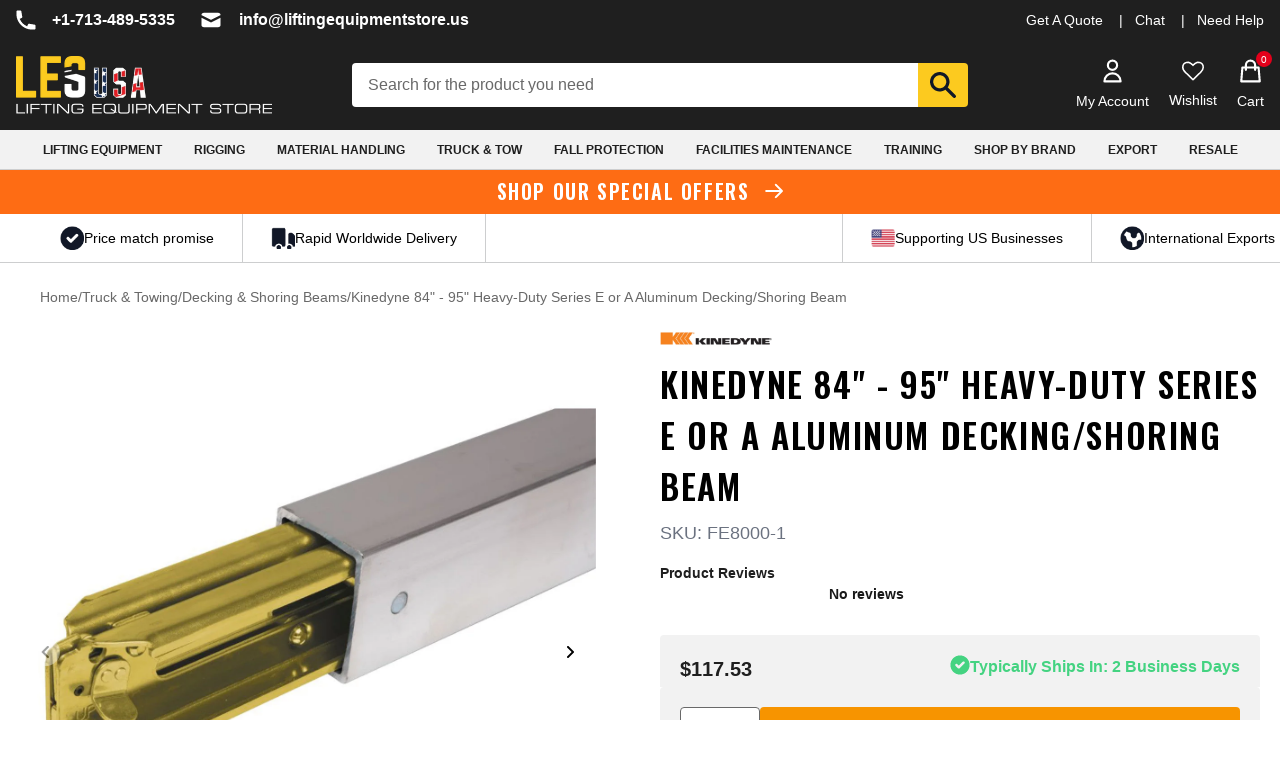

--- FILE ---
content_type: text/css
request_url: https://liftingequipmentstore.us/cdn/shop/t/166/assets/theme.css
body_size: 15128
content:
@font-face{font-family:swiper-icons;font-style:normal;font-weight:400;src:url(data:application/font-woff;charset=utf-8;base64,\ [base64]//wADZ2x5ZgAAAywAAADMAAAD2MHtryVoZWFkAAABbAAAADAAAAA2E2+eoWhoZWEAAAGcAAAAHwAAACQC9gDzaG10eAAAAigAAAAZAAAArgJkABFsb2NhAAAC0AAAAFoAAABaFQAUGG1heHAAAAG8AAAAHwAAACAAcABAbmFtZQAAA/gAAAE5AAACXvFdBwlwb3N0AAAFNAAAAGIAAACE5s74hXjaY2BkYGAAYpf5Hu/j+W2+MnAzMYDAzaX6QjD6/4//Bxj5GA8AuRwMYGkAPywL13jaY2BkYGA88P8Agx4j+/8fQDYfA1AEBWgDAIB2BOoAeNpjYGRgYNBh4GdgYgABEMnIABJzYNADCQAACWgAsQB42mNgYfzCOIGBlYGB0YcxjYGBwR1Kf2WQZGhhYGBiYGVmgAFGBiQQkOaawtDAoMBQxXjg/wEGPcYDDA4wNUA2CCgwsAAAO4EL6gAAeNpj2M0gyAACqxgGNWBkZ2D4/wMA+xkDdgAAAHjaY2BgYGaAYBkGRgYQiAHyGMF8FgYHIM3DwMHABGQrMOgyWDLEM1T9/w8UBfEMgLzE////P/5//f/V/xv+r4eaAAeMbAxwIUYmIMHEgKYAYjUcsDAwsLKxc3BycfPw8jEQA/[base64]/uznmfPFBNODM2K7MTQ45YEAZqGP81AmGGcF3iPqOop0r1SPTaTbVkfUe4HXj97wYE+yNwWYxwWu4v1ugWHgo3S1XdZEVqWM7ET0cfnLGxWfkgR42o2PvWrDMBSFj/IHLaF0zKjRgdiVMwScNRAoWUoH78Y2icB/yIY09An6AH2Bdu/UB+yxopYshQiEvnvu0dURgDt8QeC8PDw7Fpji3fEA4z/PEJ6YOB5hKh4dj3EvXhxPqH/SKUY3rJ7srZ4FZnh1PMAtPhwP6fl2PMJMPDgeQ4rY8YT6Gzao0eAEA409DuggmTnFnOcSCiEiLMgxCiTI6Cq5DZUd3Qmp10vO0LaLTd2cjN4fOumlc7lUYbSQcZFkutRG7g6JKZKy0RmdLY680CDnEJ+UMkpFFe1RN7nxdVpXrC4aTtnaurOnYercZg2YVmLN/d/gczfEimrE/fs/bOuq29Zmn8tloORaXgZgGa78yO9/cnXm2BpaGvq25Dv9S4E9+5SIc9PqupJKhYFSSl47+Qcr1mYNAAAAeNptw0cKwkAAAMDZJA8Q7OUJvkLsPfZ6zFVERPy8qHh2YER+3i/BP83vIBLLySsoKimrqKqpa2hp6+jq6RsYGhmbmJqZSy0sraxtbO3sHRydnEMU4uR6yx7JJXveP7WrDycAAAAAAAH//wACeNpjYGRgYOABYhkgZgJCZgZNBkYGLQZtIJsFLMYAAAw3ALgAeNolizEKgDAQBCchRbC2sFER0YD6qVQiBCv/H9ezGI6Z5XBAw8CBK/m5iQQVauVbXLnOrMZv2oLdKFa8Pjuru2hJzGabmOSLzNMzvutpB3N42mNgZGBg4GKQYzBhYMxJLMlj4GBgAYow/P/PAJJhLM6sSoWKfWCAAwDAjgbRAAB42mNgYGBkAIIbCZo5IPrmUn0hGA0AO8EFTQAA)}:root{--swiper-theme-color:#007aff}.swiper,swiper-container{display:block;list-style:none;margin-left:auto;margin-right:auto;overflow:hidden;padding:0;position:relative;z-index:1}.swiper-vertical>.swiper-wrapper{flex-direction:column}.swiper-wrapper{box-sizing:content-box;display:flex;height:100%;position:relative;transition-property:transform;transition-timing-function:var(--swiper-wrapper-transition-timing-function,initial);width:100%;z-index:1}.swiper-android .swiper-slide,.swiper-wrapper{transform:translateZ(0)}.swiper-horizontal{touch-action:pan-y}.swiper-vertical{touch-action:pan-x}.swiper-slide,swiper-slide{display:block;flex-shrink:0;height:100%;position:relative;transition-property:transform;width:100%}.swiper-slide-invisible-blank{visibility:hidden}.swiper-autoheight,.swiper-autoheight .swiper-slide{height:auto}.swiper-autoheight .swiper-wrapper{align-items:flex-start;transition-property:transform,height}.swiper-backface-hidden .swiper-slide{backface-visibility:hidden;transform:translateZ(0)}.swiper-3d.swiper-css-mode .swiper-wrapper{perspective:1200px}.swiper-3d .swiper-wrapper{transform-style:preserve-3d}.swiper-3d{perspective:1200px}.swiper-3d .swiper-cube-shadow,.swiper-3d .swiper-slide,.swiper-3d .swiper-slide-shadow,.swiper-3d .swiper-slide-shadow-bottom,.swiper-3d .swiper-slide-shadow-left,.swiper-3d .swiper-slide-shadow-right,.swiper-3d .swiper-slide-shadow-top{transform-style:preserve-3d}.swiper-3d .swiper-slide-shadow,.swiper-3d .swiper-slide-shadow-bottom,.swiper-3d .swiper-slide-shadow-left,.swiper-3d .swiper-slide-shadow-right,.swiper-3d .swiper-slide-shadow-top{height:100%;left:0;pointer-events:none;position:absolute;top:0;width:100%;z-index:10}.swiper-3d .swiper-slide-shadow{background:#00000026}.swiper-3d .swiper-slide-shadow-left{background-image:linear-gradient(270deg,rgba(0,0,0,.5),transparent)}.swiper-3d .swiper-slide-shadow-right{background-image:linear-gradient(90deg,rgba(0,0,0,.5),transparent)}.swiper-3d .swiper-slide-shadow-top{background-image:linear-gradient(0deg,rgba(0,0,0,.5),transparent)}.swiper-3d .swiper-slide-shadow-bottom{background-image:linear-gradient(180deg,rgba(0,0,0,.5),transparent)}.swiper-css-mode>.swiper-wrapper{overflow:auto;scrollbar-width:none;-ms-overflow-style:none}.swiper-css-mode>.swiper-wrapper::-webkit-scrollbar{display:none}.swiper-css-mode>.swiper-wrapper>.swiper-slide{scroll-snap-align:start start}.swiper-horizontal.swiper-css-mode>.swiper-wrapper{scroll-snap-type:x mandatory}.swiper-vertical.swiper-css-mode>.swiper-wrapper{scroll-snap-type:y mandatory}.swiper-css-mode.swiper-free-mode>.swiper-wrapper{scroll-snap-type:none}.swiper-css-mode.swiper-free-mode>.swiper-wrapper>.swiper-slide{scroll-snap-align:none}.swiper-centered>.swiper-wrapper:before{content:"";flex-shrink:0;order:9999}.swiper-centered>.swiper-wrapper>.swiper-slide{scroll-snap-align:center center;scroll-snap-stop:always}.swiper-centered.swiper-horizontal>.swiper-wrapper>.swiper-slide:first-child{margin-inline-start:var(--swiper-centered-offset-before)}.swiper-centered.swiper-horizontal>.swiper-wrapper:before{height:100%;min-height:1px;width:var(--swiper-centered-offset-after)}.swiper-centered.swiper-vertical>.swiper-wrapper>.swiper-slide:first-child{margin-block-start:var(--swiper-centered-offset-before)}.swiper-centered.swiper-vertical>.swiper-wrapper:before{height:var(--swiper-centered-offset-after);min-width:1px;width:100%}.swiper-lazy-preloader{border:4px solid var(--swiper-preloader-color,var(--swiper-theme-color));border-radius:50%;border-top:4px solid transparent;box-sizing:border-box;height:42px;left:50%;margin-left:-21px;margin-top:-21px;position:absolute;top:50%;transform-origin:50%;width:42px;z-index:10}.swiper-watch-progress .swiper-slide-visible .swiper-lazy-preloader,.swiper:not(.swiper-watch-progress) .swiper-lazy-preloader,swiper-container:not(.swiper-watch-progress) .swiper-lazy-preloader{animation:swiper-preloader-spin 1s linear infinite}.swiper-lazy-preloader-white{--swiper-preloader-color:#fff}.swiper-lazy-preloader-black{--swiper-preloader-color:#000}@keyframes swiper-preloader-spin{0%{transform:rotate(0)}to{transform:rotate(1turn)}}*,:after,:before{--tw-border-spacing-x:0;--tw-border-spacing-y:0;--tw-translate-x:0;--tw-translate-y:0;--tw-rotate:0;--tw-skew-x:0;--tw-skew-y:0;--tw-scale-x:1;--tw-scale-y:1;--tw-pan-x: ;--tw-pan-y: ;--tw-pinch-zoom: ;--tw-scroll-snap-strictness:proximity;--tw-gradient-from-position: ;--tw-gradient-via-position: ;--tw-gradient-to-position: ;--tw-ordinal: ;--tw-slashed-zero: ;--tw-numeric-figure: ;--tw-numeric-spacing: ;--tw-numeric-fraction: ;--tw-ring-inset: ;--tw-ring-offset-width:0px;--tw-ring-offset-color:#fff;--tw-ring-color:rgba(59,130,246,.5);--tw-ring-offset-shadow:0 0 #0000;--tw-ring-shadow:0 0 #0000;--tw-shadow:0 0 #0000;--tw-shadow-colored:0 0 #0000;--tw-blur: ;--tw-brightness: ;--tw-contrast: ;--tw-grayscale: ;--tw-hue-rotate: ;--tw-invert: ;--tw-saturate: ;--tw-sepia: ;--tw-drop-shadow: ;--tw-backdrop-blur: ;--tw-backdrop-brightness: ;--tw-backdrop-contrast: ;--tw-backdrop-grayscale: ;--tw-backdrop-hue-rotate: ;--tw-backdrop-invert: ;--tw-backdrop-opacity: ;--tw-backdrop-saturate: ;--tw-backdrop-sepia: ;--tw-contain-size: ;--tw-contain-layout: ;--tw-contain-paint: ;--tw-contain-style: }::backdrop{--tw-border-spacing-x:0;--tw-border-spacing-y:0;--tw-translate-x:0;--tw-translate-y:0;--tw-rotate:0;--tw-skew-x:0;--tw-skew-y:0;--tw-scale-x:1;--tw-scale-y:1;--tw-pan-x: ;--tw-pan-y: ;--tw-pinch-zoom: ;--tw-scroll-snap-strictness:proximity;--tw-gradient-from-position: ;--tw-gradient-via-position: ;--tw-gradient-to-position: ;--tw-ordinal: ;--tw-slashed-zero: ;--tw-numeric-figure: ;--tw-numeric-spacing: ;--tw-numeric-fraction: ;--tw-ring-inset: ;--tw-ring-offset-width:0px;--tw-ring-offset-color:#fff;--tw-ring-color:rgba(59,130,246,.5);--tw-ring-offset-shadow:0 0 #0000;--tw-ring-shadow:0 0 #0000;--tw-shadow:0 0 #0000;--tw-shadow-colored:0 0 #0000;--tw-blur: ;--tw-brightness: ;--tw-contrast: ;--tw-grayscale: ;--tw-hue-rotate: ;--tw-invert: ;--tw-saturate: ;--tw-sepia: ;--tw-drop-shadow: ;--tw-backdrop-blur: ;--tw-backdrop-brightness: ;--tw-backdrop-contrast: ;--tw-backdrop-grayscale: ;--tw-backdrop-hue-rotate: ;--tw-backdrop-invert: ;--tw-backdrop-opacity: ;--tw-backdrop-saturate: ;--tw-backdrop-sepia: ;--tw-contain-size: ;--tw-contain-layout: ;--tw-contain-paint: ;--tw-contain-style: }*,:after,:before{border:0 solid #e5e7eb;box-sizing:border-box}:after,:before{--tw-content:""}:host,html{line-height:1.5;-webkit-text-size-adjust:100%;font-family:ui-sans-serif,system-ui,sans-serif,Apple Color Emoji,Segoe UI Emoji,Segoe UI Symbol,Noto Color Emoji;font-feature-settings:normal;font-variation-settings:normal;-moz-tab-size:4;-o-tab-size:4;tab-size:4;-webkit-tap-highlight-color:transparent}body{line-height:inherit;margin:0}hr{border-top-width:1px;color:inherit;height:0}abbr:where([title]){-webkit-text-decoration:underline dotted;text-decoration:underline dotted}h1,h2,h3,h4,h5,h6{font-size:inherit;font-weight:inherit}a{color:inherit;text-decoration:inherit}b,strong{font-weight:bolder}code,kbd,pre,samp{font-family:ui-monospace,SFMono-Regular,Menlo,Monaco,Consolas,Liberation Mono,Courier New,monospace;font-feature-settings:normal;font-size:1em;font-variation-settings:normal}small{font-size:80%}sub,sup{font-size:75%;line-height:0;position:relative;vertical-align:baseline}sub{bottom:-.25em}sup{top:-.5em}table{border-collapse:collapse;border-color:inherit;text-indent:0}button,input,optgroup,select,textarea{color:inherit;font-family:inherit;font-feature-settings:inherit;font-size:100%;font-variation-settings:inherit;font-weight:inherit;letter-spacing:inherit;line-height:inherit;margin:0;padding:0}button,select{text-transform:none}button,input:where([type=button]),input:where([type=reset]),input:where([type=submit]){-webkit-appearance:button;background-color:transparent;background-image:none}:-moz-focusring{outline:auto}:-moz-ui-invalid{box-shadow:none}progress{vertical-align:baseline}::-webkit-inner-spin-button,::-webkit-outer-spin-button{height:auto}[type=search]{-webkit-appearance:textfield;outline-offset:-2px}::-webkit-search-decoration{-webkit-appearance:none}::-webkit-file-upload-button{-webkit-appearance:button;font:inherit}summary{display:list-item}blockquote,dd,dl,figure,h1,h2,h3,h4,h5,h6,hr,p,pre{margin:0}fieldset{margin:0}fieldset,legend{padding:0}menu,ol,ul{list-style:none;margin:0;padding:0}dialog{padding:0}textarea{resize:vertical}input::-moz-placeholder,textarea::-moz-placeholder{color:#9ca3af;opacity:1}input::placeholder,textarea::placeholder{color:#9ca3af;opacity:1}[role=button],button{cursor:pointer}:disabled{cursor:default}audio,canvas,embed,iframe,img,object,svg,video{display:block;vertical-align:middle}img,video{height:auto;max-width:100%}[hidden]:where(:not([hidden=until-found])){display:none}input:not(.quantity-input)::-webkit-inner-spin-button,input:not(.quantity-input)::-webkit-outer-spin-button{-webkit-appearance:none;margin:0}input[type=number]:not(.quantity-input){-moz-appearance:textfield;-webkit-appearance:textfield;appearance:textfield}.container{width:100%}@media(min-width:640px){.container{max-width:640px}}@media(min-width:768px){.container{max-width:768px}}@media(min-width:1024px){.container{max-width:1024px}}@media(min-width:1280px){.container{max-width:1280px}}@media(min-width:1536px){.container{max-width:1536px}}.btn-primary{border-radius:.25rem;display:inline-block;--tw-bg-opacity:1;background-color:rgb(209 213 219/var(--tw-bg-opacity,1));font-size:.875rem;font-weight:500;line-height:1.25rem;padding:.5rem;text-align:center;--tw-text-opacity:1;color:rgb(31 41 55/var(--tw-text-opacity,1));transition-duration:.15s;transition-property:all;transition-timing-function:cubic-bezier(.4,0,.2,1)}.btn-primary:hover{background-color:#d1d5dbcc}.btn-primary:disabled{--tw-text-opacity:1;color:rgb(107 114 128/var(--tw-text-opacity,1))}@media(min-width:768px){.btn-primary{font-size:1rem;line-height:1.5rem}}.btn-white{border-radius:.25rem;border-style:solid;border-width:1px;display:inline-block;--tw-border-opacity:1;border-color:rgb(255 255 255/var(--tw-border-opacity,1));--tw-bg-opacity:1;background-color:rgb(255 255 255/var(--tw-bg-opacity,1));font-size:.875rem;font-weight:500;line-height:1.25rem;padding:.5rem;text-align:center;--tw-text-opacity:1;color:rgb(31 41 55/var(--tw-text-opacity,1));transition-duration:.15s;transition-property:all;transition-timing-function:cubic-bezier(.4,0,.2,1)}.btn-white:hover{background-color:transparent;--tw-text-opacity:1;color:rgb(255 255 255/var(--tw-text-opacity,1))}.btn-white:disabled{--tw-text-opacity:1;color:rgb(107 114 128/var(--tw-text-opacity,1))}@media(min-width:768px){.btn-white{font-size:1rem;line-height:1.5rem}}.form-input{align-items:center;border-radius:.125rem;border-style:solid;border-width:1px;display:flex;height:2.5rem;margin-bottom:1rem;width:100%;--tw-border-opacity:1;border-color:rgb(209 213 219/var(--tw-border-opacity,1));--tw-bg-opacity:1;background-color:rgb(255 255 255/var(--tw-bg-opacity,1));font-size:.875rem;line-height:1.25rem;padding-left:.75rem;padding-right:.75rem}.swiper-slide.form-input,swiper-slide.form-input{display:flex}.form-input:focus{--tw-border-opacity:1;border-color:rgb(107 114 128/var(--tw-border-opacity,1));--tw-shadow:0 0 #0000;--tw-shadow-colored:0 0 #0000;box-shadow:var(--tw-ring-offset-shadow,0 0 #0000),var(--tw-ring-shadow,0 0 #0000),var(--tw-shadow);outline:2px solid transparent;outline-offset:2px}.sr-only{height:1px;margin:-1px;overflow:hidden;padding:0;position:absolute;width:1px;clip:rect(0,0,0,0);border-width:0;white-space:nowrap}.pointer-events-none{pointer-events:none}.visible{visibility:visible}.invisible{visibility:hidden}.collapse{visibility:collapse}.static{position:static}.fixed{position:fixed}.absolute{position:absolute}.relative{position:relative}.sticky{position:sticky}.inset-0{top:0;right:0;bottom:0;left:0}.-inset-y-1\/2{bottom:-50%;top:-50%}.inset-x-0{left:0;right:0}.inset-y-0{bottom:0;top:0}.-right-2{right:-.5rem}.-right-\[10px\]{right:-10px}.-right-\[3px\]{right:-3px}.-top-2{top:-.5rem}.bottom-0{bottom:0}.bottom-full{bottom:100%}.left-0{left:0}.left-1\/2{left:50%}.left-2{left:.5rem}.left-3{left:.75rem}.left-4{left:1rem}.left-7{left:1.75rem}.right-0{right:0}.right-2{right:.5rem}.right-3{right:.75rem}.right-4{right:1rem}.right-6{right:1.5rem}.right-7{right:1.75rem}.top-0{top:0}.top-1\/2{top:50%}.top-10{top:2.5rem}.top-2{top:.5rem}.top-3{top:.75rem}.top-4{top:1rem}.top-40{top:10rem}.top-6{top:1.5rem}.top-7{top:1.75rem}.top-8{top:2rem}.top-\[30\%\]{top:30%}.top-\[4\%\]{top:4%}.top-\[42\%\]{top:42%}.top-\[calc\(100\%_\+_14px\)\]{top:calc(100% + 14px)}.z-10{z-index:10}.z-20{z-index:20}.z-30{z-index:30}.z-40{z-index:40}.z-50{z-index:50}.z-\[1000\]{z-index:1000}.z-\[30\]{z-index:30}.col-span-1{grid-column:span 1/span 1}.col-span-12{grid-column:span 12/span 12}.col-span-2{grid-column:span 2/span 2}.col-span-3{grid-column:span 3/span 3}.col-start-5{grid-column-start:5}.col-start-6{grid-column-start:6}.-m-3{margin:-.75rem}.m-0{margin:0}.m-3{margin:.75rem}.-mx-6{margin-left:-1.5rem;margin-right:-1.5rem}.mx-3{margin-left:.75rem;margin-right:.75rem}.mx-\[15px\]{margin-left:15px;margin-right:15px}.mx-auto{margin-left:auto;margin-right:auto}.my-16{margin-bottom:4rem;margin-top:4rem}.my-4{margin-bottom:1rem;margin-top:1rem}.my-8{margin-bottom:2rem;margin-top:2rem}.my-\[15px\]{margin-bottom:15px;margin-top:15px}.-mb-4{margin-bottom:-1rem}.-ml-1{margin-left:-.25rem}.-ml-6{margin-left:-1.5rem}.-mt-1{margin-top:-.25rem}.-mt-2{margin-top:-.5rem}.-mt-3{margin-top:-.75rem}.mb-1{margin-bottom:.25rem}.mb-10{margin-bottom:2.5rem}.mb-11{margin-bottom:2.75rem}.mb-12{margin-bottom:3rem}.mb-16{margin-bottom:4rem}.mb-2{margin-bottom:.5rem}.mb-20{margin-bottom:5rem}.mb-28{margin-bottom:7rem}.mb-3{margin-bottom:.75rem}.mb-4{margin-bottom:1rem}.mb-5{margin-bottom:1.25rem}.mb-6{margin-bottom:1.5rem}.mb-7{margin-bottom:1.75rem}.mb-8{margin-bottom:2rem}.mb-9{margin-bottom:2.25rem}.mb-\[6px\]{margin-bottom:6px}.mb-\[88px\]{margin-bottom:88px}.ml-14{margin-left:3.5rem}.ml-2{margin-left:.5rem}.ml-3{margin-left:.75rem}.ml-4{margin-left:1rem}.ml-\[42px\]{margin-left:42px}.ml-auto{margin-left:auto}.mr-1{margin-right:.25rem}.mr-1\.5{margin-right:.375rem}.mr-10{margin-right:2.5rem}.mr-2{margin-right:.5rem}.mr-3{margin-right:.75rem}.mr-4{margin-right:1rem}.mr-5{margin-right:1.25rem}.mr-6{margin-right:1.5rem}.mt-1{margin-top:.25rem}.mt-1\.5{margin-top:.375rem}.mt-10{margin-top:2.5rem}.mt-11{margin-top:2.75rem}.mt-12{margin-top:3rem}.mt-14{margin-top:3.5rem}.mt-16{margin-top:4rem}.mt-2{margin-top:.5rem}.mt-20{margin-top:5rem}.mt-3{margin-top:.75rem}.mt-4{margin-top:1rem}.mt-5{margin-top:1.25rem}.mt-6{margin-top:1.5rem}.mt-8{margin-top:2rem}.mt-9{margin-top:2.25rem}.mt-\[14px\]{margin-top:14px}.mt-\[2px\]{margin-top:2px}.mt-\[40px\]{margin-top:40px}.mt-\[52px\]{margin-top:52px}.mt-auto{margin-top:auto}.line-clamp-2{-webkit-line-clamp:2}.line-clamp-2,.line-clamp-3{display:-webkit-box;overflow:hidden;-webkit-box-orient:vertical}.line-clamp-3{-webkit-line-clamp:3}.block{display:block}.inline-block{display:inline-block}.inline{display:inline}.flex{display:flex}.inline-flex{display:inline-flex}.table{display:table}.grid{display:grid}.contents{display:contents}.hidden{display:none}.\!aspect-square{aspect-ratio:1/1!important}.aspect-\[4\/3\]{aspect-ratio:4/3}.aspect-square{aspect-ratio:1/1}.\!h-full{height:100%!important}.h-0{height:0}.h-1{height:.25rem}.h-1\/2{height:50%}.h-10{height:2.5rem}.h-11{height:2.75rem}.h-12{height:3rem}.h-14{height:3.5rem}.h-2{height:.5rem}.h-2\.5{height:.625rem}.h-20{height:5rem}.h-28{height:7rem}.h-3{height:.75rem}.h-3\/5{height:60%}.h-32{height:8rem}.h-4{height:1rem}.h-5{height:1.25rem}.h-6{height:1.5rem}.h-8{height:2rem}.h-\[150px\]{height:150px}.h-\[18px\]{height:18px}.h-\[1px\]{height:1px}.h-\[20px\]{height:20px}.h-\[2px\]{height:2px}.h-\[30px\]{height:30px}.h-\[334px\]{height:334px}.h-\[3px\]{height:3px}.h-\[40px\]{height:40px}.h-\[425px\]{height:425px}.h-\[460px\]{height:460px}.h-\[486px\]{height:486px}.h-\[48px\]{height:48px}.h-\[53px\]{height:53px}.h-\[561px\]{height:561px}.h-\[calc\(100vh-160px\)\]{height:calc(100vh - 160px)}.h-auto{height:auto}.h-fit{height:-moz-fit-content;height:fit-content}.h-full{height:100%}.h-max{height:-moz-max-content;height:max-content}.h-screen{height:100vh}.max-h-0{max-height:0}.max-h-20{max-height:5rem}.max-h-48{max-height:12rem}.max-h-\[150px\]{max-height:150px}.max-h-\[307px\]{max-height:307px}.max-h-\[40px\]{max-height:40px}.max-h-\[422px\]{max-height:422px}.max-h-\[50vh\]{max-height:50vh}.max-h-\[650px\]{max-height:650px}.max-h-\[660px\]{max-height:660px}.max-h-\[70px\]{max-height:70px}.max-h-\[80vh\]{max-height:80vh}.min-h-0{min-height:0}.min-h-\[100vh\]{min-height:100vh}.min-h-\[3rem\]{min-height:3rem}.min-h-\[50px\]{min-height:50px}.min-h-\[514px\]{min-height:514px}.min-h-\[688px\]{min-height:688px}.w-1\/2{width:50%}.w-1\/5{width:20%}.w-10{width:2.5rem}.w-11{width:2.75rem}.w-2\.5{width:.625rem}.w-2\/5{width:40%}.w-20{width:5rem}.w-24{width:6rem}.w-28{width:7rem}.w-3{width:.75rem}.w-3\/4{width:75%}.w-4{width:1rem}.w-44{width:11rem}.w-5{width:1.25rem}.w-5\/6{width:83.333333%}.w-6{width:1.5rem}.w-8{width:2rem}.w-96{width:24rem}.w-\[18px\]{width:18px}.w-\[265px\]{width:265px}.w-\[2px\]{width:2px}.w-\[454px\]{width:454px}.w-\[80px\]{width:80px}.w-\[872px\]{width:872px}.w-auto{width:auto}.w-fit{width:-moz-fit-content;width:fit-content}.w-full{width:100%}.w-screen{width:100vw}.min-w-\[300px\]{min-width:300px}.max-w-2xl{max-width:42rem}.max-w-5xl{max-width:64rem}.max-w-\[1024px\]{max-width:1024px}.max-w-\[1320px\]{max-width:1320px}.max-w-\[1335px\]{max-width:1335px}.max-w-\[1356px\]{max-width:1356px}.max-w-\[202px\]{max-width:202px}.max-w-\[400px\]{max-width:400px}.max-w-\[454px\]{max-width:454px}.max-w-\[600px\]{max-width:600px}.max-w-\[75\%\]{max-width:75%}.max-w-\[760px\]{max-width:760px}.max-w-\[792px\]{max-width:792px}.max-w-\[80\%\]{max-width:80%}.max-w-\[80px\]{max-width:80px}.max-w-\[none\]{max-width:none}.max-w-full{max-width:100%}.max-w-md{max-width:28rem}.max-w-xs{max-width:20rem}.flex-1{flex:1 1 0%}.flex-auto{flex:1 1 auto}.flex-none{flex:none}.flex-shrink{flex-shrink:1}.flex-shrink-0{flex-shrink:0}.shrink{flex-shrink:1}.shrink-0{flex-shrink:0}.grow{flex-grow:1}.basis-2\/3{flex-basis:66.666667%}.-translate-x-1\/2{--tw-translate-x:-50%}.-translate-x-1\/2,.-translate-x-full{transform:translate(var(--tw-translate-x),var(--tw-translate-y)) rotate(var(--tw-rotate)) skew(var(--tw-skew-x)) skewY(var(--tw-skew-y)) scaleX(var(--tw-scale-x)) scaleY(var(--tw-scale-y))}.-translate-x-full{--tw-translate-x:-100%}.-translate-y-1\/2{--tw-translate-y:-50%}.-translate-y-1\/2,.translate-x-1\/2{transform:translate(var(--tw-translate-x),var(--tw-translate-y)) rotate(var(--tw-rotate)) skew(var(--tw-skew-x)) skewY(var(--tw-skew-y)) scaleX(var(--tw-scale-x)) scaleY(var(--tw-scale-y))}.translate-x-1\/2{--tw-translate-x:50%}.translate-x-full{--tw-translate-x:100%}.rotate-180,.translate-x-full{transform:translate(var(--tw-translate-x),var(--tw-translate-y)) rotate(var(--tw-rotate)) skew(var(--tw-skew-x)) skewY(var(--tw-skew-y)) scaleX(var(--tw-scale-x)) scaleY(var(--tw-scale-y))}.rotate-180{--tw-rotate:180deg}.rotate-45{--tw-rotate:45deg}.rotate-45,.rotate-90{transform:translate(var(--tw-translate-x),var(--tw-translate-y)) rotate(var(--tw-rotate)) skew(var(--tw-skew-x)) skewY(var(--tw-skew-y)) scaleX(var(--tw-scale-x)) scaleY(var(--tw-scale-y))}.rotate-90{--tw-rotate:90deg}.transform{transform:translate(var(--tw-translate-x),var(--tw-translate-y)) rotate(var(--tw-rotate)) skew(var(--tw-skew-x)) skewY(var(--tw-skew-y)) scaleX(var(--tw-scale-x)) scaleY(var(--tw-scale-y))}@keyframes spin{to{transform:rotate(1turn)}}.animate-spin{animation:spin 1s linear infinite}.cursor-auto{cursor:auto}.cursor-default{cursor:default}.cursor-not-allowed{cursor:not-allowed}.cursor-pointer{cursor:pointer}.touch-manipulation{touch-action:manipulation}.appearance-none{-webkit-appearance:none;-moz-appearance:none;appearance:none}.grid-cols-1{grid-template-columns:repeat(1,minmax(0,1fr))}.grid-cols-10{grid-template-columns:repeat(10,minmax(0,1fr))}.grid-cols-12{grid-template-columns:repeat(12,minmax(0,1fr))}.grid-cols-2{grid-template-columns:repeat(2,minmax(0,1fr))}.grid-cols-3{grid-template-columns:repeat(3,minmax(0,1fr))}.grid-cols-4{grid-template-columns:repeat(4,minmax(0,1fr))}.grid-cols-5{grid-template-columns:repeat(5,minmax(0,1fr))}.grid-cols-6{grid-template-columns:repeat(6,minmax(0,1fr))}.flex-row{flex-direction:row}.flex-row-reverse{flex-direction:row-reverse}.flex-col{flex-direction:column}.flex-col-reverse{flex-direction:column-reverse}.flex-wrap{flex-wrap:wrap}.items-start{align-items:flex-start}.items-end{align-items:flex-end}.items-center{align-items:center}.items-stretch{align-items:stretch}.justify-start{justify-content:flex-start}.justify-end{justify-content:flex-end}.justify-center{justify-content:center}.justify-between{justify-content:space-between}.gap-0{gap:0}.gap-1{gap:.25rem}.gap-10{gap:2.5rem}.gap-14{gap:3.5rem}.gap-2{gap:.5rem}.gap-20{gap:5rem}.gap-3{gap:.75rem}.gap-4{gap:1rem}.gap-5{gap:1.25rem}.gap-6{gap:1.5rem}.gap-8{gap:2rem}.gap-\[2px\]{gap:2px}.gap-x-1{-moz-column-gap:.25rem;column-gap:.25rem}.gap-x-10{-moz-column-gap:2.5rem;column-gap:2.5rem}.gap-x-2{-moz-column-gap:.5rem;column-gap:.5rem}.gap-x-4{-moz-column-gap:1rem;column-gap:1rem}.gap-x-6{-moz-column-gap:1.5rem;column-gap:1.5rem}.gap-x-8{-moz-column-gap:2rem;column-gap:2rem}.gap-y-10{row-gap:2.5rem}.gap-y-2{row-gap:.5rem}.gap-y-3{row-gap:.75rem}.gap-y-8{row-gap:2rem}.space-x-2>:not([hidden])~:not([hidden]){--tw-space-x-reverse:0;margin-left:calc(.5rem*(1 - var(--tw-space-x-reverse)));margin-right:calc(.5rem*var(--tw-space-x-reverse))}.space-y-3>:not([hidden])~:not([hidden]){--tw-space-y-reverse:0;margin-bottom:calc(.75rem*var(--tw-space-y-reverse));margin-top:calc(.75rem*(1 - var(--tw-space-y-reverse)))}.space-y-4>:not([hidden])~:not([hidden]){--tw-space-y-reverse:0;margin-bottom:calc(1rem*var(--tw-space-y-reverse));margin-top:calc(1rem*(1 - var(--tw-space-y-reverse)))}.self-start{align-self:flex-start}.self-stretch{align-self:stretch}.overflow-auto{overflow:auto}.overflow-hidden{overflow:hidden}.\!overflow-visible{overflow:visible!important}.overflow-scroll{overflow:scroll}.overflow-y-auto{overflow-y:auto}.overflow-x-hidden{overflow-x:hidden}.truncate{overflow:hidden;white-space:nowrap}.text-ellipsis,.truncate{text-overflow:ellipsis}.whitespace-nowrap{white-space:nowrap}.rounded{border-radius:.25rem}.rounded-\[4px\]{border-radius:4px}.rounded-full{border-radius:9999px}.rounded-lg{border-radius:.5rem}.rounded-md{border-radius:.375rem}.rounded-sm{border-radius:.125rem}.rounded-b{border-bottom-left-radius:.25rem;border-bottom-right-radius:.25rem}.rounded-l-\[4px\]{border-bottom-left-radius:4px;border-top-left-radius:4px}.rounded-r-\[4px\]{border-bottom-right-radius:4px;border-top-right-radius:4px}.rounded-r-none{border-bottom-right-radius:0;border-top-right-radius:0}.rounded-t{border-top-right-radius:.25rem}.rounded-t,.rounded-tl{border-top-left-radius:.25rem}.border{border-width:1px}.border-2{border-width:2px}.border-4{border-width:4px}.border-\[25px\]{border-width:25px}.border-\[3px\]{border-width:3px}.border-x-8{border-left-width:8px;border-right-width:8px}.border-x-\[1px\]{border-left-width:1px;border-right-width:1px}.border-y{border-top-width:1px}.border-b,.border-y{border-bottom-width:1px}.border-b-2{border-bottom-width:2px}.border-b-4{border-bottom-width:4px}.border-b-8{border-bottom-width:8px}.border-b-\[4px\]{border-bottom-width:4px}.border-l{border-left-width:1px}.border-r{border-right-width:1px}.border-r-0{border-right-width:0}.border-r-4{border-right-width:4px}.border-t{border-top-width:1px}.border-t-0{border-top-width:0}.border-solid{border-style:solid}.border-dashed{border-style:dashed}.border-none{border-style:none}.border-\[\#696969\]{--tw-border-opacity:1;border-color:rgb(105 105 105/var(--tw-border-opacity,1))}.border-\[\#9C9C9C\]{--tw-border-opacity:1;border-color:rgb(156 156 156/var(--tw-border-opacity,1))}.border-\[\#CDCECF\]{--tw-border-opacity:1;border-color:rgb(205 206 207/var(--tw-border-opacity,1))}.border-\[\#FCCA1F\]{--tw-border-opacity:1;border-color:rgb(252 202 31/var(--tw-border-opacity,1))}.border-\[\#FE6C14\]{--tw-border-opacity:1;border-color:rgb(254 108 20/var(--tw-border-opacity,1))}.border-\[\#b1f2b4\]{--tw-border-opacity:1;border-color:rgb(177 242 180/var(--tw-border-opacity,1))}.border-\[\#fedada\]{--tw-border-opacity:1;border-color:rgb(254 218 218/var(--tw-border-opacity,1))}.border-\[--text-color\]{border-color:var(--text-color)}.border-black{--tw-border-opacity:1;border-color:rgb(0 0 0/var(--tw-border-opacity,1))}.border-buttonMainBackgroundColor{border-color:var(--button-main-background-color)}.border-buttonSecondBackgroundColor{border-color:var(--button-second-background-color)}.border-gray-200{--tw-border-opacity:1;border-color:rgb(229 231 235/var(--tw-border-opacity,1))}.border-gray-300{--tw-border-opacity:1;border-color:rgb(209 213 219/var(--tw-border-opacity,1))}.border-gray-500{--tw-border-opacity:1;border-color:rgb(107 114 128/var(--tw-border-opacity,1))}.border-gray-700{--tw-border-opacity:1;border-color:rgb(55 65 81/var(--tw-border-opacity,1))}.border-green-200{--tw-border-opacity:1;border-color:rgb(187 247 208/var(--tw-border-opacity,1))}.border-mainTextColor{border-color:var(--main-text-color)}.border-red-200{--tw-border-opacity:1;border-color:rgb(254 202 202/var(--tw-border-opacity,1))}.border-secondTextColor{border-color:var(--second-text-color)}.border-transparent{border-color:transparent}.border-white{--tw-border-opacity:1;border-color:rgb(255 255 255/var(--tw-border-opacity,1))}.border-x-transparent{border-left-color:transparent;border-right-color:transparent}.border-x-white{--tw-border-opacity:1;border-left-color:rgb(255 255 255/var(--tw-border-opacity,1));border-right-color:rgb(255 255 255/var(--tw-border-opacity,1))}.border-b-\[\#333333e6\]{border-bottom-color:#333333e6}.bg-\[\#1F1F1F59\]{background-color:#1f1f1f59}.bg-\[\#1F1F1F\]{--tw-bg-opacity:1;background-color:rgb(31 31 31/var(--tw-bg-opacity,1))}.bg-\[\#1f1f1fa1\]{background-color:#1f1f1fa1}.bg-\[\#333333e6\]{background-color:#333333e6}.bg-\[\#696969\]{--tw-bg-opacity:1;background-color:rgb(105 105 105/var(--tw-bg-opacity,1))}.bg-\[\#CDCECF\]{--tw-bg-opacity:1;background-color:rgb(205 206 207/var(--tw-bg-opacity,1))}.bg-\[\#E3001B\]{--tw-bg-opacity:1;background-color:rgb(227 0 27/var(--tw-bg-opacity,1))}.bg-\[\#F2F2F2\]{--tw-bg-opacity:1;background-color:rgb(242 242 242/var(--tw-bg-opacity,1))}.bg-\[\#eafbea\]{--tw-bg-opacity:1;background-color:rgb(234 251 234/var(--tw-bg-opacity,1))}.bg-\[\#f0d2d1\]{--tw-bg-opacity:1;background-color:rgb(240 210 209/var(--tw-bg-opacity,1))}.bg-\[\#ffeeb4\]{--tw-bg-opacity:1;background-color:rgb(255 238 180/var(--tw-bg-opacity,1))}.bg-\[\#ffef86\]{--tw-bg-opacity:1;background-color:rgb(255 239 134/var(--tw-bg-opacity,1))}.bg-\[\#fff4f4\]{--tw-bg-opacity:1;background-color:rgb(255 244 244/var(--tw-bg-opacity,1))}.bg-\[\#ffffbf\]{--tw-bg-opacity:1;background-color:rgb(255 255 191/var(--tw-bg-opacity,1))}.bg-\[--banner-color\]{background-color:var(--banner-color)}.bg-\[--bg-color\]{background-color:var(--bg-color)}.bg-\[--bg\]{background-color:var(--bg)}.bg-black{--tw-bg-opacity:1;background-color:rgb(0 0 0/var(--tw-bg-opacity,1))}.bg-black\/60{background-color:#0009}.bg-black\/70{background-color:#000000b3}.bg-buttonMainBackgroundColor{background-color:var(--button-main-background-color)}.bg-buttonSecondBackgroundColor{background-color:var(--button-second-background-color)}.bg-carouselButtonBackgroundColor{background-color:var(--carousel-button-background-color)}.bg-gray-100{--tw-bg-opacity:1;background-color:rgb(243 244 246/var(--tw-bg-opacity,1))}.bg-gray-200{--tw-bg-opacity:1;background-color:rgb(229 231 235/var(--tw-bg-opacity,1))}.bg-gray-300{--tw-bg-opacity:1;background-color:rgb(209 213 219/var(--tw-bg-opacity,1))}.bg-gray-500{--tw-bg-opacity:1;background-color:rgb(107 114 128/var(--tw-bg-opacity,1))}.bg-gray-800{--tw-bg-opacity:1;background-color:rgb(31 41 55/var(--tw-bg-opacity,1))}.bg-green-50{--tw-bg-opacity:1;background-color:rgb(240 253 244/var(--tw-bg-opacity,1))}.bg-headerBackgroundColor{background-color:var(--header-background-color)}.bg-headerPromoBackgroundColor{background-color:var(--header-promo-background-color)}.bg-inherit{background-color:inherit}.bg-mainBackgroundColor{background-color:var(--main-background-color)}.bg-mainTextColor{background-color:var(--main-text-color)}.bg-red-50{--tw-bg-opacity:1;background-color:rgb(254 242 242/var(--tw-bg-opacity,1))}.bg-red-500{--tw-bg-opacity:1;background-color:rgb(239 68 68/var(--tw-bg-opacity,1))}.bg-slate-800{--tw-bg-opacity:1;background-color:rgb(30 41 59/var(--tw-bg-opacity,1))}.bg-transparent{background-color:transparent}.bg-white{--tw-bg-opacity:1;background-color:rgb(255 255 255/var(--tw-bg-opacity,1))}.bg-white\/75{background-color:#ffffffbf}.bg-opacity-20{--tw-bg-opacity:.2}.bg-opacity-40{--tw-bg-opacity:.4}.bg-opacity-50{--tw-bg-opacity:.5}.bg-gradient-to-b{background-image:linear-gradient(to bottom,var(--tw-gradient-stops))}.bg-gradient-to-t{background-image:linear-gradient(to top,var(--tw-gradient-stops))}.from-black{--tw-gradient-from:#000 var(--tw-gradient-from-position);--tw-gradient-to:transparent var(--tw-gradient-to-position);--tw-gradient-stops:var(--tw-gradient-from),var(--tw-gradient-to)}.to-transparent{--tw-gradient-to:transparent var(--tw-gradient-to-position)}.bg-cover{background-size:cover}.bg-center{background-position:50%}.bg-no-repeat{background-repeat:no-repeat}.fill-black{fill:#000}.stroke-black{stroke:#000}.stroke-gray-500{stroke:#6b7280}.stroke-2{stroke-width:2}.stroke-\[4\]{stroke-width:4}.object-contain{-o-object-fit:contain;object-fit:contain}.object-cover{-o-object-fit:cover;object-fit:cover}.object-center{-o-object-position:center;object-position:center}.object-left{-o-object-position:left;object-position:left}.object-top{-o-object-position:top;object-position:top}.p-1{padding:.25rem}.p-1\.5{padding:.375rem}.p-2{padding:.5rem}.p-3{padding:.75rem}.p-4{padding:1rem}.p-5{padding:1.25rem}.p-6{padding:1.5rem}.p-\[14px\]{padding:14px}.px-1{padding-left:.25rem;padding-right:.25rem}.px-11{padding-left:2.75rem;padding-right:2.75rem}.px-2{padding-left:.5rem;padding-right:.5rem}.px-3{padding-left:.75rem;padding-right:.75rem}.px-4{padding-left:1rem;padding-right:1rem}.px-5{padding-left:1.25rem;padding-right:1.25rem}.px-6{padding-left:1.5rem;padding-right:1.5rem}.px-\[15px\]{padding-left:15px;padding-right:15px}.px-\[6px\]{padding-left:6px;padding-right:6px}.py-1{padding-bottom:.25rem;padding-top:.25rem}.py-10{padding-bottom:2.5rem;padding-top:2.5rem}.py-12{padding-bottom:3rem;padding-top:3rem}.py-14{padding-bottom:3.5rem;padding-top:3.5rem}.py-16{padding-bottom:4rem;padding-top:4rem}.py-2{padding-bottom:.5rem;padding-top:.5rem}.py-20{padding-bottom:5rem;padding-top:5rem}.py-3{padding-bottom:.75rem;padding-top:.75rem}.py-4{padding-bottom:1rem;padding-top:1rem}.py-5{padding-bottom:1.25rem;padding-top:1.25rem}.py-6{padding-bottom:1.5rem;padding-top:1.5rem}.py-8{padding-bottom:2rem;padding-top:2rem}.py-\[10px\]{padding-bottom:10px;padding-top:10px}.py-\[30px\]{padding-bottom:30px;padding-top:30px}.pb-0{padding-bottom:0}.pb-1{padding-bottom:.25rem}.pb-1\.5{padding-bottom:.375rem}.pb-10{padding-bottom:2.5rem}.pb-11{padding-bottom:2.75rem}.pb-16{padding-bottom:4rem}.pb-2{padding-bottom:.5rem}.pb-20{padding-bottom:5rem}.pb-24{padding-bottom:6rem}.pb-3{padding-bottom:.75rem}.pb-4{padding-bottom:1rem}.pb-5{padding-bottom:1.25rem}.pb-7{padding-bottom:1.75rem}.pb-8{padding-bottom:2rem}.pb-\[0\.5rem\]{padding-bottom:.5rem}.pb-\[15px\]{padding-bottom:15px}.pb-\[3px\]{padding-bottom:3px}.pb-\[56\.25\%\]{padding-bottom:56.25%}.pe-\[10px\]{padding-inline-end:10px}.pl-10{padding-left:2.5rem}.pl-2{padding-left:.5rem}.pl-3{padding-left:.75rem}.pl-4{padding-left:1rem}.pl-5{padding-left:1.25rem}.pr-0{padding-right:0}.pr-1{padding-right:.25rem}.pr-10{padding-right:2.5rem}.pr-2{padding-right:.5rem}.pr-20{padding-right:5rem}.pr-3{padding-right:.75rem}.pr-4{padding-right:1rem}.pr-5{padding-right:1.25rem}.pr-6{padding-right:1.5rem}.pr-9{padding-right:2.25rem}.ps-\[10px\]{padding-inline-start:10px}.pt-0{padding-top:0}.pt-1{padding-top:.25rem}.pt-10{padding-top:2.5rem}.pt-12{padding-top:3rem}.pt-16{padding-top:4rem}.pt-2\.5{padding-top:.625rem}.pt-20{padding-top:5rem}.pt-3{padding-top:.75rem}.pt-4{padding-top:1rem}.pt-5{padding-top:1.25rem}.pt-6{padding-top:1.5rem}.pt-8{padding-top:2rem}.pt-9{padding-top:2.25rem}.pt-\[15px\]{padding-top:15px}.pt-\[72px\]{padding-top:72px}.pt-\[89px\]{padding-top:89px}.text-left{text-align:left}.text-center{text-align:center}.text-right{text-align:right}.align-top{vertical-align:top}.font-main{font-family:SF-Pro,arial,sans-serif}.font-oswald{font-family:Oswald,arial}.text-2xl{font-size:1.5rem;line-height:2rem}.text-3xl{font-size:1.875rem;line-height:2.25rem}.text-4xl{font-size:2.25rem;line-height:2.5rem}.text-5xl{font-size:3rem;line-height:1}.text-\[10px\]{font-size:10px}.text-\[11px\]{font-size:11px}.text-\[18px\]{font-size:18px}.text-\[32px\]{font-size:32px}.text-\[34px\]{font-size:34px}.text-\[40px\]{font-size:40px}.text-\[46px\]{font-size:46px}.text-\[50px\]{font-size:50px}.text-\[54px\]{font-size:54px}.text-base{font-size:1rem;line-height:1.5rem}.text-lg{font-size:1.125rem;line-height:1.75rem}.text-sm{font-size:.875rem;line-height:1.25rem}.text-xl{font-size:1.25rem;line-height:1.75rem}.text-xs{font-size:.75rem;line-height:1rem}.font-bold{font-weight:700}.font-medium{font-weight:500}.font-normal{font-weight:400}.font-semibold{font-weight:600}.uppercase{text-transform:uppercase}.capitalize{text-transform:capitalize}.normal-case{text-transform:none}.leading-5{line-height:1.25rem}.leading-6{line-height:1.5rem}.leading-\[46px\]{line-height:46px}.leading-\[58px\]{line-height:58px}.leading-loose{line-height:2}.leading-none{line-height:1}.leading-tight{line-height:1.25}.text-\[\#082B5B\]{--tw-text-opacity:1;color:rgb(8 43 91/var(--tw-text-opacity,1))}.text-\[\#101828\]{--tw-text-opacity:1;color:rgb(16 24 40/var(--tw-text-opacity,1))}.text-\[\#101e11\]{--tw-text-opacity:1;color:rgb(16 30 17/var(--tw-text-opacity,1))}.text-\[\#400101\]{--tw-text-opacity:1;color:rgb(64 1 1/var(--tw-text-opacity,1))}.text-\[\#fe6c14\]{--tw-text-opacity:1;color:rgb(254 108 20/var(--tw-text-opacity,1))}.text-\[--color\]{color:var(--color)}.text-\[--heading-1\]{color:var(--heading-1)}.text-\[--heading-2\]{color:var(--heading-2)}.text-\[--subheading-color\]{color:var(--subheading-color)}.text-\[--text-color\]{color:var(--text-color)}.text-accentTextColor{color:var(--accent-text-color)}.text-black{--tw-text-opacity:1;color:rgb(0 0 0/var(--tw-text-opacity,1))}.text-buttonMainBackgroundColor{color:var(--button-main-background-color)}.text-buttonSecondBackgroundColor{color:var(--button-second-background-color)}.text-comparePriceTextColor{color:var(--compare-price-text-color)}.text-gray-400{--tw-text-opacity:1;color:rgb(156 163 175/var(--tw-text-opacity,1))}.text-gray-500{--tw-text-opacity:1;color:rgb(107 114 128/var(--tw-text-opacity,1))}.text-gray-800{--tw-text-opacity:1;color:rgb(31 41 55/var(--tw-text-opacity,1))}.text-green-700{--tw-text-opacity:1;color:rgb(21 128 61/var(--tw-text-opacity,1))}.text-green-800{--tw-text-opacity:1;color:rgb(22 101 52/var(--tw-text-opacity,1))}.text-headerPromoTextColor{color:var(--header-promo-text-color)}.text-headerTextColor{color:var(--header-text-color)}.text-mainTextColor{color:var(--main-text-color)}.text-neutral-600{--tw-text-opacity:1;color:rgb(82 82 82/var(--tw-text-opacity,1))}.text-orange-600{--tw-text-opacity:1;color:rgb(234 88 12/var(--tw-text-opacity,1))}.text-priceTextColor{color:var(--price-text-color)}.text-red-700{--tw-text-opacity:1;color:rgb(185 28 28/var(--tw-text-opacity,1))}.text-red-800{--tw-text-opacity:1;color:rgb(153 27 27/var(--tw-text-opacity,1))}.text-red-900{--tw-text-opacity:1;color:rgb(127 29 29/var(--tw-text-opacity,1))}.text-secondTextColor{color:var(--second-text-color)}.text-white{--tw-text-opacity:1;color:rgb(255 255 255/var(--tw-text-opacity,1))}.underline{text-decoration-line:underline}.line-through{text-decoration-line:line-through}.placeholder-\[\#696969\]::-moz-placeholder{--tw-placeholder-opacity:1;color:rgb(105 105 105/var(--tw-placeholder-opacity,1))}.placeholder-\[\#696969\]::placeholder{--tw-placeholder-opacity:1;color:rgb(105 105 105/var(--tw-placeholder-opacity,1))}.opacity-0{opacity:0}.opacity-100{opacity:1}.opacity-25{opacity:.25}.opacity-30{opacity:.3}.opacity-40{opacity:.4}.opacity-50{opacity:.5}.opacity-60{opacity:.6}.opacity-75{opacity:.75}.opacity-90{opacity:.9}.outline-none{outline:2px solid transparent;outline-offset:2px}.blur{--tw-blur:blur(8px)}.blur,.filter{filter:var(--tw-blur) var(--tw-brightness) var(--tw-contrast) var(--tw-grayscale) var(--tw-hue-rotate) var(--tw-invert) var(--tw-saturate) var(--tw-sepia) var(--tw-drop-shadow)}.transition{transition-duration:.15s;transition-property:color,background-color,border-color,text-decoration-color,fill,stroke,opacity,box-shadow,transform,filter,backdrop-filter;transition-timing-function:cubic-bezier(.4,0,.2,1)}.transition-\[max-height\]{transition-duration:.15s;transition-property:max-height;transition-timing-function:cubic-bezier(.4,0,.2,1)}.transition-all{transition-duration:.15s;transition-property:all;transition-timing-function:cubic-bezier(.4,0,.2,1)}.transition-colors{transition-duration:.15s;transition-property:color,background-color,border-color,text-decoration-color,fill,stroke;transition-timing-function:cubic-bezier(.4,0,.2,1)}.transition-opacity{transition-duration:.15s;transition-property:opacity;transition-timing-function:cubic-bezier(.4,0,.2,1)}.delay-0{transition-delay:0s}.delay-300{transition-delay:.3s}.duration-0{transition-duration:0s}.duration-200{transition-duration:.2s}.duration-300{transition-duration:.3s}.duration-500{transition-duration:.5s}.ease-in{transition-timing-function:cubic-bezier(.4,0,1,1)}.ease-in-out{transition-timing-function:cubic-bezier(.4,0,.2,1)}.ease-out{transition-timing-function:cubic-bezier(0,0,.2,1)}input.quantity-input[type=number]{-moz-appearance:number-input!important;-webkit-appearance:auto!important;appearance:auto!important}input.quantity-input[type=number]::-webkit-inner-spin-button,input.quantity-input[type=number]::-webkit-outer-spin-button{-webkit-appearance:inner-spin-button!important;cursor:pointer!important;display:block!important;margin:0!important;opacity:1!important}#rc_login,.wishlisthero-product-page-button-container{display:none!important}.shopify-challenge__container{padding-bottom:5rem;padding-top:5rem}.shopify-challenge__container .g-recaptcha,.shopify-challenge__message{margin-bottom:1rem}.shopify-challenge__button{border-radius:.25rem;cursor:pointer;--tw-bg-opacity:1;background-color:rgb(209 213 219/var(--tw-bg-opacity,1));color:rgb(31 41 55/var(--tw-text-opacity,1));font-weight:500;padding:.5rem}.shopify-challenge__button:hover{background-color:#d1d5dbcc}[x-cloak]{display:none!important}.drawer-trigger__hide-active.active,.drawer-trigger__hide-inactive{display:none}.drawer-trigger__hide-inactive.active{display:block}.mobile-drawer{height:calc(100vh - 160px)}.mobile-drawer__accordion svg{transform:rotate(0);transition-duration:.3s;transition-property:color,background-color,border-color,text-decoration-color,fill,stroke,opacity,box-shadow,transform,filter,backdrop-filter;transition-timing-function:cubic-bezier(.4,0,.2,1);transition-timing-function:cubic-bezier(0,0,.2,1)}.border-hover.mobile-drawer__accordion svg,.shadow-hover.mobile-drawer__accordion svg{transition:all .3s ease-out}.mobile-drawer__accordion.is-active svg{transform:rotate(90deg)}.faq__accordion .icon-plus{display:block}.faq__accordion .icon-minus{display:none}.faq__accordion.is-active path{stroke:var(--button-main-background-color)}.faq__accordion.is-active .icon-plus{display:none}.faq__accordion.is-active .icon-minus{display:block}.faq__accordion.is-active .faq__title{color:var(--button-main-background-color)}a.faq__accordion.is-active .faq__title,button.faq__accordion.is-active .faq__title{transition-duration:.3s;transition-property:color;transition-timing-function:cubic-bezier(.4,0,.2,1);transition-timing-function:cubic-bezier(0,0,.2,1)}a.faq__accordion.is-active .faq__title:hover,button.faq__accordion.is-active .faq__title:hover{color:var(--button-main-hover-color)}.no-scrollbar::-webkit-scrollbar{display:none}.no-scrollbar{-ms-overflow-style:none;scrollbar-width:none}.font-oswald{letter-spacing:1.6px}.std-content{font-size:.875rem;line-height:1.25rem}@media(min-width:768px){.std-content{font-size:1rem;line-height:1.5rem}}.std-content h1{font-size:1.875rem;line-height:2.25rem}.std-content h1,.std-content h2{font-weight:700;margin-bottom:1rem}.std-content h2{font-size:1.5rem;line-height:2rem}.std-content h3{font-size:1.25rem}.std-content h3,.std-content h4{font-weight:700;line-height:1.75rem;margin-bottom:1rem}.std-content h4{font-size:1.125rem}.std-content h5{font-size:1rem;line-height:1.5rem}.std-content h5,.std-content h6{font-weight:700;margin-bottom:1rem}.std-content h6{font-size:.875rem;line-height:1.25rem}.std-content p{margin-bottom:1rem}.std-content ul{list-style-type:disc}.std-content ol,.std-content ul{list-style-position:inside;margin-bottom:1rem}.std-content ol{list-style-type:decimal}.std-content a{color:var(--accent-text-color);text-decoration-line:underline}.std-content img{margin-bottom:1rem;width:100%}.std-content.oswald-heading h1,.std-content.oswald-heading h2,.std-content.oswald-heading h3,.std-content.oswald-heading h4,.std-content.oswald-heading h5,.std-content.oswald-heading h6{font-family:Oswald,arial;letter-spacing:1.6px;text-transform:uppercase}.std-content.oswald-heading h1{font-size:2.25rem;line-height:2.5rem}@media(min-width:1024px){.std-content.oswald-heading h1{font-size:3rem;line-height:1}}.std-content.oswald-heading h2{font-size:34px;line-height:1.25}@media(min-width:1024px){.std-content.oswald-heading h2{font-size:44px}}.std-content table{border-radius:.25rem;border-style:solid;border-width:1px;max-width:100%;--tw-border-opacity:1;border-collapse:collapse;border-color:rgb(205 206 207/var(--tw-border-opacity,1));table-layout:fixed;text-align:left;vertical-align:top;width:100%!important}@media screen and (max-width:768px){.std-content table{width:auto!important}}.std-content td,.std-content th{border-style:solid;border-width:1px;overflow-wrap:break-word;--tw-border-opacity:1;border-collapse:collapse;border-color:rgb(205 206 207/var(--tw-border-opacity,1));padding:.75rem;vertical-align:top}.std-content tbody tr{--tw-bg-opacity:1;background-color:rgb(255 255 255/var(--tw-bg-opacity,1))}.std-content blockquote{border-color:var(--main-text-color);border-left-width:2px;border-style:solid;padding-left:1.5rem}.std-content.std-content-images img{display:inline;padding-right:.75rem;width:49%}@media screen and (max-width:768px){.std-content.std-content-images img{display:block;padding-right:0;width:100%}}.std-content.article-content{font-size:1.125rem;line-height:1.75rem}.std-content.article-content img{margin-bottom:2.75rem;margin-top:2.75rem}.std-content.article-content h1{padding-bottom:1.75rem;padding-top:1.75rem}.std-content.article-content h2{padding-bottom:1.5rem;padding-top:1.5rem}.std-content.std-content__secondary-links a{color:var(--second-text-color)}.std-content__main-links a{color:var(--main-text-color);text-decoration:underline}.std-content--banner p,.std-content--banner span{margin-bottom:0}.std-content--banner a{color:var(--main-text-color);font-weight:600;text-decoration-line:underline}.std-content--contact p{margin-bottom:0}.std-content--contact a{color:var(--second-text-color);font-weight:400;text-decoration-line:underline}.std-select{-webkit-appearance:none;-moz-appearance:none;background:transparent;background-image:url("data:image/svg+xml;charset=utf-8,%3Csvg xmlns='http://www.w3.org/2000/svg' width='24' height='24' fill='none' viewBox='0 0 24 24'%3E%3Cpath stroke='%231f1f1f' stroke-linecap='round' stroke-linejoin='round' stroke-width='2' d='m18 9.5-6 6-6-6'/%3E%3C/svg%3E");background-position-x:calc(100% - 20px);background-position-y:50%;background-repeat:no-repeat;font-weight:600;padding-right:44px}.border-hover{border-bottom:4px solid transparent;transition:border-color .3s ease-out}.hover-effect:hover .border-hover,.hover-effect:hover.border-hover{border-bottom:4px solid var(--button-second-background-color)}.hover-effect:hover .shadow-hover,.hover-effect:hover.shadow-hover{box-shadow:0 10px 15px -3px #1018281a,0 4px 6px -4px #1018281a;transition:box-shadow .3s ease-out}.border-hover.transition,.shadow-hover.transition{transition:all .3s ease-out}.svg-contain svg{height:100%;width:100%}a.bg-buttonMainBackgroundColor,button.bg-buttonMainBackgroundColor{transition-duration:.3s;transition-property:background-color;transition-timing-function:cubic-bezier(.4,0,.2,1);transition-timing-function:cubic-bezier(0,0,.2,1)}a.bg-buttonMainBackgroundColor:hover,button.bg-buttonMainBackgroundColor:hover{background-color:var(--button-main-hover-color)}a.border-buttonMainBackgroundColor,button.border-buttonMainBackgroundColor{transition-duration:.3s;transition-property:border-color;transition-timing-function:cubic-bezier(.4,0,.2,1);transition-timing-function:cubic-bezier(0,0,.2,1)}a.border-buttonMainBackgroundColor:hover,button.border-buttonMainBackgroundColor:hover{border-color:var(--button-main-hover-color)}a.text-buttonMainBackgroundColor,button.text-buttonMainBackgroundColor{transition-duration:.3s;transition-property:color;transition-timing-function:cubic-bezier(.4,0,.2,1);transition-timing-function:cubic-bezier(0,0,.2,1)}a.text-buttonMainBackgroundColor:hover,button.text-buttonMainBackgroundColor:hover{color:var(--button-main-hover-color)}@keyframes border-pulsate{0%{box-shadow:-1px 0 8px var(--button-main-background-color)}50%{box-shadow:-1px 0 8px #fff0}to{box-shadow:-1px 0 8px var(--button-main-background-color)}}.border-pulsate{animation:border-pulsate 1.5s infinite!important;border:1px solid var(--button-main-background-color);box-shadow:-1px 0 5px #fff0}.cart-drawer__total{width:calc(100% + 48px)}.search-module{display:none;width:calc(100% + 4px)}@media(min-width:1024px){.search-module.active{display:block}}.predictive-search__query mark{background-color:transparent;font-weight:700}.filter__accordion .plus{display:block}.filter__accordion.is-active .plus{display:none}.filter__accordion.is-active .minus{display:block}.std-pagination{align-items:center;color:#374151;display:flex;font-size:.875rem;gap:.75rem;line-height:1.25rem}.swiper-slide.std-pagination,swiper-slide.std-pagination{display:flex}.std-pagination .page{align-items:center;border-radius:.25rem;display:flex;height:2.25rem;justify-content:center;width:2.25rem}.swiper-slide.std-pagination .page,swiper-slide.std-pagination .page{display:flex}.std-pagination .page.current{background-color:#dcdcdc;color:#595959}.std-pagination .prev{position:relative}.std-pagination .prev:before{background-image:url("data:image/svg+xml;charset=utf-8,%3Csvg xmlns='http://www.w3.org/2000/svg' width='20' height='20' fill='none' viewBox='0 0 20 20'%3E%3Cpath stroke='%236b7280' stroke-linecap='round' stroke-linejoin='round' stroke-width='1.67' d='m12 15-5-5 5-5'/%3E%3C/svg%3E");content:"";display:inline-block;height:1.25rem;left:-1.5rem;position:absolute;width:1.25rem}.std-pagination .next{position:relative}.std-pagination .next:after{background-image:url("data:image/svg+xml;charset=utf-8,%3Csvg xmlns='http://www.w3.org/2000/svg' width='20' height='20' fill='none' viewBox='0 0 20 20'%3E%3Cpath stroke='%236b7280' stroke-linecap='round' stroke-linejoin='round' stroke-width='1.67' d='m12 15-5-5 5-5'/%3E%3C/svg%3E");content:"";display:inline-block;height:1.25rem;position:absolute;right:-1.5rem;width:1.25rem;--tw-rotate:180deg;transform:translate(var(--tw-translate-x),var(--tw-translate-y)) rotate(var(--tw-rotate)) skew(var(--tw-skew-x)) skewY(var(--tw-skew-y)) scaleX(var(--tw-scale-x)) scaleY(var(--tw-scale-y))}.product__usp a{font-weight:700;text-decoration-line:underline}.product__bullets .swiper-pagination-bullet{border-radius:.25rem;border-style:solid;border-width:1px;height:4rem;overflow:hidden;width:4rem;--tw-border-opacity:1;background-position:50%;background-repeat:no-repeat;background-size:contain;border-color:rgb(205 206 207/var(--tw-border-opacity,1))}@media(min-width:1024px){.product__bullets .swiper-pagination-bullet{height:5rem;width:5rem}}.swiper-slide.w-fit,swiper-slide.w-fit{width:-moz-fit-content!important;width:fit-content!important}.swiper-slide.flex,swiper-slide.flex{display:flex}.std-swiper:not(.swiper-initialized){opacity:0}.std-swiper:not(.swiper-initialized) .swiper-slide:not(.swiper-slide-full){max-height:24rem;max-width:24rem}@media screen and (min-width:769px){.account-form{height:calc(100vh - 214px)}}.invalid-inputs input:invalid{border-color:#fda29b;position:relative}.invalid-inputs input:invalid+div{background-image:url("data:image/svg+xml;charset=utf-8,%3Csvg xmlns='http://www.w3.org/2000/svg' width='16' height='15' fill='none' viewBox='0 0 16 15'%3E%3Cpath stroke='%23f04438' stroke-linecap='round' stroke-linejoin='round' stroke-width='1.333' d='M7.999 4.833V7.5m0 2.667h.006m6.66-2.667a6.667 6.667 0 1 1-13.333 0 6.667 6.667 0 0 1 13.333 0'/%3E%3C/svg%3E");background-repeat:no-repeat;background-size:contain;bottom:-50%;content:"";height:1rem;position:absolute;right:1rem;top:59%;width:1rem}.error.term-checkbox .terms-checkbox__div{border-color:#f04438}.error.term-checkbox p,.errors{color:#f04438}.errors{text-align:center}.shopify-challenge__button{background-color:var(--button-main-background-color);font-family:Oswald,arial;font-size:1.125rem;font-weight:600;line-height:1.75rem;text-transform:uppercase;--tw-text-opacity:1;color:rgb(255 255 255/var(--tw-text-opacity,1));letter-spacing:1.6px}a.shopify-challenge__button,button.shopify-challenge__button{transition-duration:.3s;transition-property:background-color;transition-timing-function:cubic-bezier(.4,0,.2,1);transition-timing-function:cubic-bezier(0,0,.2,1)}a.shopify-challenge__button:hover,button.shopify-challenge__button:hover{background-color:var(--button-main-hover-color)}.about__video{aspect-ratio:16/9}@supports not (aspect-ratio:16/9){.about__video{height:42vw}}.shopify-policy__container{color:var(--second-text-color);font-size:.875rem;line-height:1.25rem;margin-left:auto;margin-right:auto;max-width:760px;padding-left:.75rem;padding-right:.75rem}@media(min-width:768px){.shopify-policy__container{font-size:1rem;line-height:1.5rem}}.shopify-policy__container h1{font-size:1.875rem;font-weight:700;line-height:2.25rem;margin-bottom:1rem}.shopify-policy__container h2{font-size:1.5rem;font-weight:700;line-height:2rem;margin-bottom:1rem}.shopify-policy__container h3{font-size:1.25rem;font-weight:700;line-height:1.75rem;margin-bottom:1rem}.shopify-policy__container h4{font-size:1.125rem;font-weight:700;line-height:1.75rem;margin-bottom:1rem}.shopify-policy__container h5{font-size:1rem;font-weight:700;line-height:1.5rem;margin-bottom:1rem}.shopify-policy__container h6{font-size:.875rem;font-weight:700;line-height:1.25rem;margin-bottom:1rem}.shopify-policy__container p{margin-bottom:1rem}.shopify-policy__container ul{list-style-position:inside;list-style-type:disc;margin-bottom:1rem}.shopify-policy__container ol{list-style-position:inside;list-style-type:decimal;margin-bottom:1rem}.shopify-policy__container a{color:var(--accent-text-color);text-decoration-line:underline}.shopify-policy__container img{margin-bottom:1rem;width:100%}.shopify-policy__container.oswald-heading h1,.shopify-policy__container.oswald-heading h2,.shopify-policy__container.oswald-heading h3,.shopify-policy__container.oswald-heading h4,.shopify-policy__container.oswald-heading h5,.shopify-policy__container.oswald-heading h6{font-family:Oswald,arial;letter-spacing:1.6px;text-transform:uppercase}.shopify-policy__container.oswald-heading h1{font-size:2.25rem;line-height:2.5rem}@media(min-width:1024px){.shopify-policy__container.oswald-heading h1{font-size:3rem;line-height:1}}.shopify-policy__container.oswald-heading h2{font-size:34px;line-height:1.25}@media(min-width:1024px){.shopify-policy__container.oswald-heading h2{font-size:44px}}.shopify-policy__container table{border-radius:.25rem;border-style:solid;border-width:1px;max-width:100%;--tw-border-opacity:1;border-collapse:collapse;border-color:rgb(205 206 207/var(--tw-border-opacity,1));table-layout:fixed;text-align:left;vertical-align:top;width:100%}@media screen and (max-width:768px){.shopify-policy__container table{width:auto}}.shopify-policy__container td,.shopify-policy__container th{border-style:solid;border-width:1px;overflow-wrap:break-word;--tw-border-opacity:1;border-collapse:collapse;border-color:rgb(205 206 207/var(--tw-border-opacity,1));padding:.75rem;vertical-align:top}.shopify-policy__container tbody tr{--tw-bg-opacity:1;background-color:rgb(255 255 255/var(--tw-bg-opacity,1))}.shopify-policy__container blockquote{border-color:var(--main-text-color);border-left-width:2px;border-style:solid;padding-left:1.5rem}.shopify-policy__container.std-content-images img{display:inline;padding-right:.75rem;width:49%}@media screen and (max-width:768px){.shopify-policy__container.std-content-images img{display:block;padding-right:0;width:100%}}.shopify-policy__container.article-content{font-size:1.125rem;line-height:1.75rem}.shopify-policy__container.article-content img{margin-bottom:2.75rem;margin-top:2.75rem}.shopify-policy__container.article-content h1{padding-bottom:1.75rem;padding-top:1.75rem}.shopify-policy__container.article-content h2{padding-bottom:1.5rem;padding-top:1.5rem}.shopify-policy__container.std-content__secondary-links a{color:var(--second-text-color)}.shopify-policy__container img{margin:10px auto;width:-moz-fit-content;width:fit-content}@media(min-width:1024px){.shopify-policy__container{padding-left:1.25rem;padding-right:1.25rem}}.shopify-policy__container li,.shopify-policy__container p,.shopify-policy__container span{font-size:1rem;line-height:1.5rem}@media(min-width:1024px){.shopify-policy__container li,.shopify-policy__container p,.shopify-policy__container span{font-size:1.125rem;line-height:1.75rem}}.shopify-policy__container .shopify-policy__title h1{color:var(--main-text-color);font-family:Oswald,arial;font-size:48px;font-weight:600;letter-spacing:1.6px;margin-bottom:1.5rem;margin-top:3.5rem;text-align:center;text-transform:uppercase}.shopify-policy__container h2,.shopify-policy__container h2 span,.shopify-policy__container h3,.shopify-policy__container h3 span{color:var(--main-text-color);font-family:Oswald,arial;font-size:32px;font-weight:600;letter-spacing:1.6px;margin-bottom:1.25rem;margin-top:2.5rem;text-transform:uppercase}@media(min-width:1024px){.shopify-policy__container h2,.shopify-policy__container h2 span,.shopify-policy__container h3,.shopify-policy__container h3 span{font-size:34px}}.shopify-policy__container h3,.shopify-policy__container h3 span{font-size:1.5rem;line-height:2rem}.std-account-form label{color:var(--second-text-color);font-family:SF-Pro,arial,sans-serif;font-size:.875rem;line-height:1.25rem;margin-bottom:6px}.std-account-form input{border-radius:.25rem;border-style:solid;border-width:1px;height:2.75rem;width:100%;--tw-border-opacity:1;border-color:rgb(205 205 205/var(--tw-border-opacity,1));color:var(--second-text-color);font-family:SF-Pro,arial,sans-serif;font-size:1rem;line-height:1.5rem;padding-left:14px;padding-right:14px}.std-account-form div[data-cf-field-id="122369"],.std-account-form div[data-cf-field-id="144881"],.std-account-form div[data-cf-field-id="318983"],.std-account-form div[data-cf-field-id="431934"]{display:inline-block;width:100%}@media(min-width:768px){.std-account-form div[data-cf-field-id="122369"],.std-account-form div[data-cf-field-id="144881"],.std-account-form div[data-cf-field-id="318983"],.std-account-form div[data-cf-field-id="431934"]{width:50%}}.std-account-form div[data-cf-field-id="122369"] .cf-field,.std-account-form div[data-cf-field-id="144881"] .cf-field,.std-account-form div[data-cf-field-id="318983"] .cf-field,.std-account-form div[data-cf-field-id="431934"] .cf-field{width:100%}.std-account-form .cf-enum-field__choice{color:var(--main-text-color)}.std-account-form [name=email_marketing_consent]{-webkit-appearance:none;-moz-appearance:none;appearance:none;height:0!important;position:relative;width:0!important}.std-account-form [name=email_marketing_consent]:after{background-image:url("data:image/svg+xml;charset=utf-8,%3Csvg xmlns='http://www.w3.org/2000/svg' width='24' height='25' fill='none' viewBox='0 0 24 25'%3E%3Cpath stroke='%239c9c9c' stroke-linecap='round' stroke-linejoin='round' stroke-width='1.6' d='M19 3.5H5a2 2 0 0 0-2 2v14a2 2 0 0 0 2 2h14a2 2 0 0 0 2-2v-14a2 2 0 0 0-2-2'/%3E%3C/svg%3E");content:"";display:block;height:24px;left:3px;position:absolute;top:50%;transform:translateY(-50%);width:24px}.std-account-form [name=email_marketing_consent]+span{margin-left:1rem}.std-account-form [name=email_marketing_consent]:checked:after{background-image:url("data:image/svg+xml;charset=utf-8,%3Csvg xmlns='http://www.w3.org/2000/svg' width='24' height='24' fill='none' viewBox='0 0 24 24'%3E%3Cpath fill='%23fe6c14' stroke='%23fe6c14' stroke-linecap='round' stroke-linejoin='round' stroke-width='1.6' d='M19 3H5a2 2 0 0 0-2 2v14a2 2 0 0 0 2 2h14a2 2 0 0 0 2-2V5a2 2 0 0 0-2-2'/%3E%3Cpath stroke='%23fff' stroke-linecap='square' stroke-linejoin='round' stroke-width='1.6' d='M17.335 8 10 15.333 6.668 12'/%3E%3C/svg%3E")}.std-account-form .cf-cancel{display:none!important}.std-account-form .cf-submit-form{border-color:var(--main-text-color);border-radius:.25rem;border-style:solid;border-width:2px;display:block;font-family:Oswald,arial;font-size:1.125rem;font-weight:600;letter-spacing:1.6px;line-height:1.75rem;line-height:1;margin-top:1.25rem;max-width:100%;padding-bottom:.75rem;padding-top:.75rem;text-align:center;text-transform:uppercase;width:454px}.std-account-form--disabled{pointer-events:none}.std-account-form--disabled input{--tw-bg-opacity:1;background-color:rgb(245 245 245/var(--tw-bg-opacity,1))}.std-account-form--disabled .cf-form-actions{display:none}.std-checkbox{align-items:center;cursor:pointer;display:flex;position:relative}.swiper-slide.std-checkbox,swiper-slide.std-checkbox{display:flex}.std-checkbox{padding-left:29px}.std-checkbox [type=checkbox]{-webkit-appearance:none;-moz-appearance:none;appearance:none;height:0!important;position:relative;width:0!important}.std-checkbox [type=checkbox]:after{background-image:url("data:image/svg+xml;charset=utf-8,%3Csvg xmlns='http://www.w3.org/2000/svg' width='24' height='25' fill='none' viewBox='0 0 24 25'%3E%3Cpath stroke='%239c9c9c' stroke-linecap='round' stroke-linejoin='round' stroke-width='1.6' d='M19 3.5H5a2 2 0 0 0-2 2v14a2 2 0 0 0 2 2h14a2 2 0 0 0 2-2v-14a2 2 0 0 0-2-2'/%3E%3C/svg%3E");content:"";display:block;height:24px;left:-32px;position:absolute;top:50%;transform:translateY(-50%);width:24px}.std-checkbox [type=checkbox]+span{margin-left:1rem}.std-checkbox [type=checkbox]:checked:after{background-image:url("data:image/svg+xml;charset=utf-8,%3Csvg xmlns='http://www.w3.org/2000/svg' width='24' height='24' fill='none' viewBox='0 0 24 24'%3E%3Cpath fill='%23fe6c14' stroke='%23fe6c14' stroke-linecap='round' stroke-linejoin='round' stroke-width='1.6' d='M19 3H5a2 2 0 0 0-2 2v14a2 2 0 0 0 2 2h14a2 2 0 0 0 2-2V5a2 2 0 0 0-2-2'/%3E%3Cpath stroke='%23fff' stroke-linecap='square' stroke-linejoin='round' stroke-width='1.6' d='M17.335 8 10 15.333 6.668 12'/%3E%3C/svg%3E")}.wishlist__button.active svg{fill:var(--main-text-color)}.wishlist-text-btn.active{color:var(--button-second-background-color)}.wishlist-text-btn.loading{cursor:wait;opacity:.5;pointer-events:none}.article-card__img,.aspect-hor{aspect-ratio:3/1.75}.wishlisthero-floating{z-index:25}.std-content img{margin:10px auto;width:-moz-fit-content;width:fit-content}@media only screen and (max-width:800px){.pop-up-style{width:70vw!important}}@media only screen and (max-width:600px){.pop-up-style{width:90vw!important}}.brands-layout{background:#fff;height:100%;justify-content:center;margin-right:15px}.align-center,.brands-layout{align-items:center;display:flex}.dynamic-contact-form .consent-text-wrapper a,.dynamic-contact-form .form-section a{color:#fe6c14;text-decoration:underline;-webkit-text-decoration-skip-ink:none;text-decoration-skip-ink:none;text-decoration-style:solid}.dynamic-contact-form .form-section p{margin-bottom:1rem}.dynamic-contact-form .consent-text-wrapper p{display:inline;margin:0}.dynamic-contact-form .required-field:after{color:#d4183d;content:"*";margin-left:.25rem}.dynamic-contact-form .custom-dropdown{position:relative;width:100%}.dynamic-contact-form .dropdown-button{align-items:center;background:#fff;border:1px solid #9c9c9c;border-radius:.25rem;color:var(--second-text-color);cursor:pointer;display:flex;font-size:1rem;justify-content:space-between;padding:.75rem;text-align:left;transition:border-color .2s;width:100%}.dynamic-contact-form .dropdown-button:focus,.dynamic-contact-form .dropdown-button:hover{border-color:var(--contact-banner-bg,#fe6c14)}.dynamic-contact-form .dropdown-button:focus{box-shadow:0 0 0 3px #fe6c141a;outline:none}.dynamic-contact-form .dropdown-button-text.is-placeholder{color:#6b7280}.dynamic-contact-form .dropdown-chevron{flex-shrink:0;transition:transform .2s}.dynamic-contact-form .dropdown-button[aria-expanded=true] .dropdown-chevron{transform:rotate(180deg)}.dynamic-contact-form .dropdown-button[aria-expanded=true]{border-bottom-color:transparent;border-bottom-left-radius:0;border-bottom-right-radius:0}.dynamic-contact-form .dropdown-options{background:#fff;border:1px solid #9c9c9c;border-radius:.25rem;border-top:0;border-top-left-radius:0;border-top-right-radius:0;box-shadow:0 4px 6px -1px #0000001a,0 2px 4px -1px #0000000f;left:0;list-style:none;margin:0;padding:0;position:absolute;right:0;top:100%;z-index:50}.dynamic-contact-form .dropdown-options[hidden]{display:none}.dynamic-contact-form .dropdown-options li{color:#374151;cursor:pointer;padding:.5rem .875rem;transition:background-color .15s}.dynamic-contact-form .dropdown-options li:focus,.dynamic-contact-form .dropdown-options li:hover{background-color:#fe6c141a;outline:none}.dynamic-contact-form .dropdown-options li[aria-selected=true]{background-color:#fe6c1426;font-weight:600}@media(max-width:1023px){.dynamic-contact-form .full-bleed-mobile{margin-left:calc(50% - 50vw);margin-right:calc(50% - 50vw);padding-left:1rem;padding-right:1rem}.dynamic-contact-form .dropdown-options{max-height:none;overflow:visible}}@media(min-width:1024px){.dynamic-contact-form .dropdown-options{max-height:20rem;overflow-y:auto}}.dynamic-contact-form .dropdown-expand-mode .custom-dropdown{position:relative}.dynamic-contact-form .dropdown-expand-mode .dropdown-options{border-top:0;box-shadow:none;position:relative;top:0;z-index:auto}.sr-only{border:0;height:1px;margin:-1px;overflow:hidden;padding:0;position:absolute;white-space:nowrap;width:1px;clip:rect(0,0,0,0)}.dynamic-contact-form .checkbox-wrapper{display:inline-block;flex-shrink:0;height:20px;position:relative;width:20px}.dynamic-contact-form .checkbox-input{cursor:pointer;height:100%;margin:0;opacity:0;position:absolute;width:100%}.dynamic-contact-form .checkbox-visual{background-image:url("data:image/svg+xml;charset=utf-8,%3Csvg xmlns='http://www.w3.org/2000/svg' width='20' height='20' fill='none' viewBox='0 0 20 20'%3E%3Cpath stroke='%239c9c9c' stroke-linecap='round' stroke-linejoin='round' stroke-width='1.6' d='M16.8.8h-14a2 2 0 0 0-2 2v14a2 2 0 0 0 2 2h14a2 2 0 0 0 2-2v-14a2 2 0 0 0-2-2'/%3E%3C/svg%3E");background-repeat:no-repeat;background-size:contain;height:100%;transition:all .2s;width:100%}.dynamic-contact-form .checkbox-input:checked+.checkbox-visual{background-image:url("data:image/svg+xml;charset=utf-8,%3Csvg xmlns='http://www.w3.org/2000/svg' width='20' height='20' fill='none' viewBox='0 0 20 20'%3E%3Cpath fill='%23fe6c14' stroke='%23fe6c14' stroke-linecap='round' stroke-linejoin='round' stroke-width='1.6' d='M16.8.8h-14a2 2 0 0 0-2 2v14a2 2 0 0 0 2 2h14a2 2 0 0 0 2-2v-14a2 2 0 0 0-2-2'/%3E%3C/svg%3E");background-repeat:no-repeat;background-size:contain}.dynamic-contact-form .checkbox-input:checked+.checkbox-visual:after{background-image:url("data:image/svg+xml;charset=utf-8,%3Csvg xmlns='http://www.w3.org/2000/svg' width='16' height='16' fill='none' viewBox='0 0 16 16'%3E%3Cpath stroke='%23fff' stroke-linecap='square' stroke-linejoin='round' stroke-width='1.6' d='M13.334 4 6 11.333 2.667 8'/%3E%3C/svg%3E");background-repeat:no-repeat;background-size:contain;content:"";height:12px;left:50%;pointer-events:none;position:absolute;top:50%;transform:translate(-50%,-50%);width:12px}.dynamic-contact-form .checkbox-input:focus+.checkbox-visual{outline:2px solid rgba(254,108,20,.3);outline-offset:2px}.dynamic-contact-form .radio-wrapper{display:inline-block;flex-shrink:0;height:20px;position:relative;width:20px}.dynamic-contact-form .radio-input{cursor:pointer;height:100%;margin:0;opacity:0;position:absolute;width:100%}.dynamic-contact-form .radio-visual{background:#fff;border:1.6px solid #000;border-radius:50%;height:100%;position:relative;transition:all .2s;width:100%}.dynamic-contact-form .radio-input:checked+.radio-visual{border-color:#000}.dynamic-contact-form .radio-input:checked+.radio-visual:after{background:#000;border-radius:50%;content:"";height:10px;left:50%;position:absolute;top:50%;transform:translate(-50%,-50%);width:10px}.dynamic-contact-form .radio-input:focus+.radio-visual{outline:2px solid rgba(0,0,0,.3);outline-offset:2px}.dynamic-contact-form .submit input[type=submit]:disabled{background-color:#9ca3af!important;cursor:not-allowed!important;opacity:.5!important}.dynamic-contact-form select{background-image:url("data:image/svg+xml;charset=utf-8,%3Csvg xmlns='http://www.w3.org/2000/svg' width='24' height='24' fill='none' viewBox='0 0 24 24'%3E%3Cpath stroke='%231f1f1f' stroke-linecap='round' stroke-linejoin='round' stroke-width='2' d='m18 9.5-6 6-6-6'/%3E%3C/svg%3E");background-position-x:calc(100% - 12px);background-position-y:50%;background-repeat:no-repeat;padding-right:40px}.sku-predictive-search-wrapper{width:100%}.sku-search-container{position:relative}.sku-search-dropdown{background:#fff;border:1px solid #9c9c9c;border-radius:4px;box-shadow:0 4px 6px -1px #0000001a,0 2px 4px -1px #0000000f;left:0;margin-top:4px;max-height:300px;overflow-y:auto;position:absolute;right:0;top:100%;z-index:50}.sku-search-results{list-style:none;margin:0;padding:0}.sku-search-result-item{border-bottom:1px solid #f3f4f6;cursor:pointer;padding:12px 16px;transition:background-color .15s ease}.sku-search-result-item:hover{background-color:#f9fafb}.sku-search-product-title{color:#1f2937;font-size:14px;font-weight:600;line-height:1.4;margin-bottom:4px}.sku-search-sku{color:#6b7280;font-size:13px;line-height:1.4}.sku-search-result-item:last-of-type{border-bottom:none}.sku-search-footer{background-color:#f9fafb;border-top:1px solid #e5e7eb;cursor:pointer;padding:12px 16px;transition:background-color .15s ease}.sku-search-footer:hover{background-color:#f3f4f6}.sku-search-footer-text{color:#6b7280;font-size:13px;font-style:italic;margin-bottom:4px}.sku-search-footer-subtext{color:#9ca3af;font-size:12px;font-weight:500}.sku-search-footer:hover .sku-search-footer-subtext,.sku-search-footer:hover .sku-search-footer-text{color:#4b5563}.sku-search-error,.sku-search-no-results{color:#6b7280;font-size:14px;padding:12px 16px;text-align:center}.sku-search-error{color:#dc2626}.last\:border-b:last-child{border-bottom-width:1px}.last\:border-none:last-child{border-style:none}.last\:pb-0:last-child{padding-bottom:0}.hover\:border-buttonMainBackgroundColor:hover{border-color:var(--button-main-background-color)}.hover\:bg-\[\#F2F2F2\]:hover{--tw-bg-opacity:1;background-color:rgb(242 242 242/var(--tw-bg-opacity,1))}.hover\:bg-\[\#fe6c14\]:hover{--tw-bg-opacity:1;background-color:rgb(254 108 20/var(--tw-bg-opacity,1))}.hover\:bg-black\/20:hover{background-color:#0003}.hover\:bg-buttonMainBackgroundColor:hover{background-color:var(--button-main-background-color)}.hover\:bg-gray-300\/80:hover{background-color:#d1d5dbcc}.hover\:bg-white\/10:hover{background-color:#ffffff1a}.hover\:bg-opacity-90:hover{--tw-bg-opacity:.9}.hover\:text-\[\#FCCA1F\]:hover{--tw-text-opacity:1;color:rgb(252 202 31/var(--tw-text-opacity,1))}.hover\:text-white:hover{--tw-text-opacity:1;color:rgb(255 255 255/var(--tw-text-opacity,1))}.hover\:no-underline:hover{text-decoration-line:none}.hover\:opacity-70:hover{opacity:.7}.focus\:border-buttonMainBackgroundColor:focus{border-color:var(--button-main-background-color)}.focus\:border-gray-500:focus{--tw-border-opacity:1;border-color:rgb(107 114 128/var(--tw-border-opacity,1))}.focus\:shadow-none:focus{--tw-shadow:0 0 #0000;--tw-shadow-colored:0 0 #0000;box-shadow:var(--tw-ring-offset-shadow,0 0 #0000),var(--tw-ring-shadow,0 0 #0000),var(--tw-shadow)}.focus\:outline-none:focus{outline:2px solid transparent;outline-offset:2px}.disabled\:pointer-events-none:disabled{pointer-events:none}.disabled\:cursor-not-allowed:disabled{cursor:not-allowed}.disabled\:opacity-0:disabled{opacity:0}.disabled\:opacity-20:disabled{opacity:.2}.disabled\:opacity-40:disabled{opacity:.4}.group:hover .group-hover\:visible{visibility:visible}.group\/card:hover .group-hover\/card\:scale-110{--tw-scale-x:1.1;--tw-scale-y:1.1;transform:translate(var(--tw-translate-x),var(--tw-translate-y)) rotate(var(--tw-rotate)) skew(var(--tw-skew-x)) skewY(var(--tw-skew-y)) scaleX(var(--tw-scale-x)) scaleY(var(--tw-scale-y))}.group:hover .group-hover\:opacity-100,.group\/card:hover .group-hover\/card\:opacity-100{opacity:1}.peer:checked~.peer-checked\:block{display:block}.peer:checked~.peer-checked\:hidden{display:none}.peer:checked~.peer-checked\:border-buttonMainBackgroundColor{border-color:var(--button-main-background-color)}.peer:checked~.peer-checked\:border-mainTextColor{border-color:var(--main-text-color)}.peer:checked~.peer-checked\:bg-buttonMainBackgroundColor{background-color:var(--button-main-background-color)}.peer:checked~.peer-checked\:bg-mainTextColor{background-color:var(--main-text-color)}.active\:visible.active{visibility:visible}.active\:block.active{display:block}.active\:translate-x-0.active{--tw-translate-x:0px;transform:translate(var(--tw-translate-x),var(--tw-translate-y)) rotate(var(--tw-rotate)) skew(var(--tw-skew-x)) skewY(var(--tw-skew-y)) scaleX(var(--tw-scale-x)) scaleY(var(--tw-scale-y))}.active\:bg-black.active{--tw-bg-opacity:1;background-color:rgb(0 0 0/var(--tw-bg-opacity,1))}.active\:bg-gray-500.active{--tw-bg-opacity:1;background-color:rgb(107 114 128/var(--tw-bg-opacity,1))}.active\:bg-gray-600.active{--tw-bg-opacity:1;background-color:rgb(75 85 99/var(--tw-bg-opacity,1))}.active\:text-white.active{--tw-text-opacity:1;color:rgb(255 255 255/var(--tw-text-opacity,1))}.active\:opacity-100.active{opacity:1}.active\:opacity-70.active{opacity:.7}.active\:delay-\[0ms\].active{transition-delay:0s}.group\/pagination.active .group-active\/pagination\:pointer-events-none{pointer-events:none}.group.active .group-active\:block{display:block}.group.active .group-active\:hidden{display:none}.group\/pagination.active .group-active\/pagination\:cursor-default{cursor:default}.group\/pagination.active .group-active\/pagination\:font-medium{font-weight:500}.group\/pagination.active .group-active\/pagination\:text-black{--tw-text-opacity:1;color:rgb(0 0 0/var(--tw-text-opacity,1))}.group.active .group-active\:text-white{--tw-text-opacity:1;color:rgb(255 255 255/var(--tw-text-opacity,1))}.loading\:pointer-events-none.loading{pointer-events:none}.loading\:cursor-not-allowed.loading{cursor:not-allowed}.group.loading .group-loading\:visible,.group\/account.loading .group-loading\/account\:visible,.group\/blogposts.loading .group-loading\/blogposts\:visible,.group\/cart.loading .group-loading\/cart\:visible,.group\/collectioncarousel.loading .group-loading\/collectioncarousel\:visible{visibility:visible}.group.loading .group-loading\:block{display:block}.group.loading .group-loading\:hidden{display:none}.group.loading .group-loading\:opacity-100,.group\/account.loading .group-loading\/account\:opacity-100,.group\/blogposts.loading .group-loading\/blogposts\:opacity-100,.group\/cart.loading .group-loading\/cart\:opacity-100,.group\/collectioncarousel.loading .group-loading\/collectioncarousel\:opacity-100{opacity:1}.group\/cart.error .group-error\/cart\:visible{visibility:visible}.group\/cart.error .group-error\/cart\:opacity-100{opacity:1}@media(min-width:640px){.sm\:mt-auto{margin-top:auto}.sm\:flex{display:flex}.sm\:grid-cols-3{grid-template-columns:repeat(3,minmax(0,1fr))}.sm\:flex-row{flex-direction:row}.sm\:p-4{padding:1rem}.sm\:px-16{padding-left:4rem;padding-right:4rem}.sm\:text-4xl{font-size:2.25rem;line-height:2.5rem}.sm\:text-xl{font-size:1.25rem;line-height:1.75rem}}@media(min-width:768px){.md\:col-span-2{grid-column:span 2/span 2}.md\:col-span-3{grid-column:span 3/span 3}.md\:col-span-9{grid-column:span 9/span 9}.md\:mb-0{margin-bottom:0}.md\:mb-10{margin-bottom:2.5rem}.md\:mb-14{margin-bottom:3.5rem}.md\:mb-20{margin-bottom:5rem}.md\:mb-4{margin-bottom:1rem}.md\:mb-6{margin-bottom:1.5rem}.md\:mb-8{margin-bottom:2rem}.md\:ml-10{margin-left:2.5rem}.md\:mr-10{margin-right:2.5rem}.md\:mt-0{margin-top:0}.md\:mt-14{margin-top:3.5rem}.md\:mt-6{margin-top:1.5rem}.md\:mt-\[15px\]{margin-top:15px}.md\:mt-\[42px\]{margin-top:42px}.md\:mt-auto{margin-top:auto}.md\:block{display:block}.md\:flex{display:flex}.md\:grid{display:grid}.md\:hidden{display:none}.md\:min-h-\[853px\]{min-height:853px}.md\:w-1\/2{width:50%}.md\:w-1\/4{width:25%}.md\:w-24{width:6rem}.md\:w-36{width:9rem}.md\:w-56{width:14rem}.md\:w-\[30\%\]{width:30%}.md\:w-\[360px\]{width:360px}.md\:w-\[65vw\]{width:65vw}.md\:w-auto{width:auto}.md\:w-fit{width:-moz-fit-content;width:fit-content}.md\:max-w-\[50\%\]{max-width:50%}.md\:flex-auto{flex:1 1 auto}.md\:grid-cols-2{grid-template-columns:repeat(2,minmax(0,1fr))}.md\:grid-cols-3{grid-template-columns:repeat(3,minmax(0,1fr))}.md\:flex-row{flex-direction:row}.md\:flex-col{flex-direction:column}.md\:items-stretch{align-items:stretch}.md\:gap-0{gap:0}.md\:gap-4{gap:1rem}.md\:gap-5{gap:1.25rem}.md\:gap-8{gap:2rem}.md\:gap-\[10px\]{gap:10px}.md\:gap-x-6{-moz-column-gap:1.5rem;column-gap:1.5rem}.md\:gap-y-10{row-gap:2.5rem}.md\:gap-y-4{row-gap:1rem}.md\:border-b-0{border-bottom-width:0}.md\:border-r{border-right-width:1px}.md\:border-r-\[4px\]{border-right-width:4px}.md\:border-none{border-style:none}.md\:p-2{padding:.5rem}.md\:px-0{padding-left:0;padding-right:0}.md\:px-8{padding-left:2rem;padding-right:2rem}.md\:py-10{padding-bottom:2.5rem;padding-top:2.5rem}.md\:pb-0{padding-bottom:0}.md\:pl-6{padding-left:1.5rem}.md\:pr-0{padding-right:0}.md\:pr-6{padding-right:1.5rem}.md\:pr-8{padding-right:2rem}.md\:pt-0{padding-top:0}.md\:pt-20{padding-top:5rem}.md\:pt-\[108px\]{padding-top:108px}.md\:text-2xl{font-size:1.5rem;line-height:2rem}.md\:text-5xl{font-size:3rem;line-height:1}.md\:text-base{font-size:1rem;line-height:1.5rem}.md\:text-lg{font-size:1.125rem;line-height:1.75rem}.md\:text-sm{font-size:.875rem;line-height:1.25rem}.md\:text-xl{font-size:1.25rem;line-height:1.75rem}.md\:opacity-50{opacity:.5}}@media(min-width:1024px){.lg\:absolute{position:absolute}.lg\:sticky{position:sticky}.lg\:-right-1{right:-.25rem}.lg\:left-14{left:3.5rem}.lg\:right-14{right:3.5rem}.lg\:top-\[130px\]{top:130px}.lg\:col-span-10{grid-column:span 10/span 10}.lg\:col-span-2{grid-column:span 2/span 2}.lg\:col-span-4{grid-column:span 4/span 4}.lg\:col-span-6{grid-column:span 6/span 6}.lg\:col-span-8{grid-column:span 8/span 8}.lg\:my-20{margin-bottom:5rem;margin-top:5rem}.lg\:mb-0{margin-bottom:0}.lg\:mb-10{margin-bottom:2.5rem}.lg\:mb-12{margin-bottom:3rem}.lg\:mb-2{margin-bottom:.5rem}.lg\:mb-20{margin-bottom:5rem}.lg\:mb-4{margin-bottom:1rem}.lg\:mb-5{margin-bottom:1.25rem}.lg\:mb-6{margin-bottom:1.5rem}.lg\:mb-9{margin-bottom:2.25rem}.lg\:mb-\[14px\]{margin-bottom:14px}.lg\:mb-\[60px\]{margin-bottom:60px}.lg\:ml-11{margin-left:2.75rem}.lg\:ml-14{margin-left:3.5rem}.lg\:ml-5{margin-left:1.25rem}.lg\:ml-8{margin-left:2rem}.lg\:mr-10{margin-right:2.5rem}.lg\:mt-0{margin-top:0}.lg\:mt-12{margin-top:3rem}.lg\:mt-14{margin-top:3.5rem}.lg\:mt-16{margin-top:4rem}.lg\:mt-2{margin-top:.5rem}.lg\:mt-20{margin-top:5rem}.lg\:mt-24{margin-top:6rem}.lg\:mt-3{margin-top:.75rem}.lg\:mt-4{margin-top:1rem}.lg\:mt-5{margin-top:1.25rem}.lg\:mt-6{margin-top:1.5rem}.lg\:mt-7{margin-top:1.75rem}.lg\:mt-8{margin-top:2rem}.lg\:mt-\[104px\]{margin-top:104px}.lg\:mt-auto{margin-top:auto}.lg\:block{display:block}.lg\:flex{display:flex}.lg\:grid{display:grid}.lg\:hidden{display:none}.lg\:h-10{height:2.5rem}.lg\:h-11{height:2.75rem}.lg\:h-4{height:1rem}.lg\:h-6{height:1.5rem}.lg\:h-\[50vh\]{height:50vh}.lg\:h-\[680px\]{height:680px}.lg\:h-\[683px\]{height:683px}.lg\:h-\[90px\]{height:90px}.lg\:h-\[90vh\]{height:90vh}.lg\:h-auto{height:auto}.lg\:h-full{height:100%}.lg\:h-screen{height:100vh}.lg\:max-h-\[660px\]{max-height:660px}.lg\:min-h-\[100px\]{min-height:100px}.lg\:min-h-\[853px\]{min-height:853px}.lg\:w-1\/2{width:50%}.lg\:w-1\/3{width:33.333333%}.lg\:w-2\/3{width:66.666667%}.lg\:w-28{width:7rem}.lg\:w-56{width:14rem}.lg\:w-6{width:1.5rem}.lg\:w-64{width:16rem}.lg\:w-\[45\%\]{width:45%}.lg\:w-\[552px\]{width:552px}.lg\:w-\[65\%\]{width:65%}.lg\:w-\[721px\]{width:721px}.lg\:w-\[90\%\]{width:90%}.lg\:w-auto{width:auto}.lg\:w-fit{width:-moz-fit-content;width:fit-content}.lg\:w-full{width:100%}.lg\:max-w-\[440px\]{max-width:440px}.lg\:max-w-\[60\%\]{max-width:60%}.lg\:max-w-\[600px\]{max-width:600px}.lg\:max-w-\[75\%\]{max-width:75%}.lg\:grid-cols-2{grid-template-columns:repeat(2,minmax(0,1fr))}.lg\:grid-cols-3{grid-template-columns:repeat(3,minmax(0,1fr))}.lg\:grid-cols-4{grid-template-columns:repeat(4,minmax(0,1fr))}.lg\:flex-row{flex-direction:row}.lg\:flex-col{flex-direction:column}.lg\:justify-start{justify-content:flex-start}.lg\:justify-center{justify-content:center}.lg\:justify-between{justify-content:space-between}.lg\:gap-10{gap:2.5rem}.lg\:gap-14{gap:3.5rem}.lg\:gap-20{gap:5rem}.lg\:gap-3{gap:.75rem}.lg\:gap-5{gap:1.25rem}.lg\:gap-6{gap:1.5rem}.lg\:gap-7{gap:1.75rem}.lg\:rounded-b{border-bottom-left-radius:.25rem}.lg\:rounded-b,.lg\:rounded-r{border-bottom-right-radius:.25rem}.lg\:rounded-r,.lg\:rounded-t{border-top-right-radius:.25rem}.lg\:rounded-t{border-top-left-radius:.25rem}.lg\:border-b-0{border-bottom-width:0}.lg\:border-r{border-right-width:1px}.lg\:border-r-0{border-right-width:0}.lg\:border-none{border-style:none}.lg\:p-0{padding:0}.lg\:p-5{padding:1.25rem}.lg\:p-6{padding:1.5rem}.lg\:px-11{padding-left:2.75rem;padding-right:2.75rem}.lg\:px-2{padding-left:.5rem;padding-right:.5rem}.lg\:px-3{padding-left:.75rem;padding-right:.75rem}.lg\:px-4{padding-left:1rem;padding-right:1rem}.lg\:px-5{padding-left:1.25rem;padding-right:1.25rem}.lg\:px-6{padding-left:1.5rem;padding-right:1.5rem}.lg\:px-7{padding-left:1.75rem;padding-right:1.75rem}.lg\:px-8{padding-left:2rem;padding-right:2rem}.lg\:py-20{padding-bottom:5rem;padding-top:5rem}.lg\:py-24{padding-bottom:6rem;padding-top:6rem}.lg\:py-28{padding-bottom:7rem;padding-top:7rem}.lg\:py-4{padding-bottom:1rem;padding-top:1rem}.lg\:pb-0{padding-bottom:0}.lg\:pb-2{padding-bottom:.5rem}.lg\:pb-20{padding-bottom:5rem}.lg\:pb-28{padding-bottom:7rem}.lg\:pb-32{padding-bottom:8rem}.lg\:pb-8{padding-bottom:2rem}.lg\:pb-\[104px\]{padding-bottom:104px}.lg\:pl-0{padding-left:0}.lg\:pl-12{padding-left:3rem}.lg\:pr-10{padding-right:2.5rem}.lg\:pr-11{padding-right:2.75rem}.lg\:pr-3{padding-right:.75rem}.lg\:pr-5{padding-right:1.25rem}.lg\:pr-6{padding-right:1.5rem}.lg\:pr-8{padding-right:2rem}.lg\:pt-0{padding-top:0}.lg\:pt-2{padding-top:.5rem}.lg\:pt-20{padding-top:5rem}.lg\:pt-28{padding-top:7rem}.lg\:pt-5{padding-top:1.25rem}.lg\:pt-8{padding-top:2rem}.lg\:pt-\[104px\]{padding-top:104px}.lg\:pt-\[165px\]{padding-top:165px}.lg\:pt-\[60px\]{padding-top:60px}.lg\:text-left{text-align:left}.lg\:text-right{text-align:right}.lg\:text-2xl{font-size:1.5rem;line-height:2rem}.lg\:text-3xl{font-size:1.875rem;line-height:2.25rem}.lg\:text-4xl{font-size:2.25rem;line-height:2.5rem}.lg\:text-5xl{font-size:3rem;line-height:1}.lg\:text-\[22px\]{font-size:22px}.lg\:text-\[34px\]{font-size:34px}.lg\:text-\[40px\]{font-size:40px}.lg\:text-\[58px\]{font-size:58px}.lg\:text-\[64px\]{font-size:64px}.lg\:text-base{font-size:1rem;line-height:1.5rem}.lg\:text-lg{font-size:1.125rem;line-height:1.75rem}.lg\:text-sm{font-size:.875rem;line-height:1.25rem}.lg\:text-xl{font-size:1.25rem;line-height:1.75rem}.lg\:text-xs{font-size:.75rem;line-height:1rem}.lg\:leading-\[60px\]{line-height:60px}}@media(min-width:1280px){.xl\:col-span-4{grid-column:span 4/span 4}.xl\:mb-0{margin-bottom:0}.xl\:mb-3{margin-bottom:.75rem}.xl\:ml-20{margin-left:5rem}.xl\:ml-28{margin-left:7rem}.xl\:mr-0{margin-right:0}.xl\:mr-20{margin-right:5rem}.xl\:mt-1{margin-top:.25rem}.xl\:block{display:block}.xl\:flex{display:flex}.xl\:hidden{display:none}.xl\:h-\[800px\]{height:800px}.xl\:min-h-\[84px\]{min-height:84px}.xl\:w-\[624px\]{width:624px}.xl\:w-\[640px\]{width:640px}.xl\:max-w-\[40\%\]{max-width:40%}.xl\:grid-cols-4{grid-template-columns:repeat(4,minmax(0,1fr))}.xl\:grid-cols-6{grid-template-columns:repeat(6,minmax(0,1fr))}.xl\:flex-row{flex-direction:row}.xl\:flex-col{flex-direction:column}.xl\:gap-20{gap:5rem}.xl\:gap-32{gap:8rem}.xl\:border-r-0{border-right-width:0}.xl\:p-8{padding:2rem}.xl\:px-14{padding-left:3.5rem;padding-right:3.5rem}.xl\:px-3{padding-left:.75rem;padding-right:.75rem}.xl\:px-4{padding-left:1rem;padding-right:1rem}.xl\:px-\[60px\]{padding-left:60px;padding-right:60px}.xl\:pl-20{padding-left:5rem}.xl\:pl-32{padding-left:8rem}.xl\:pl-\[60px\]{padding-left:60px}.xl\:pr-16{padding-right:4rem}.xl\:pr-32{padding-right:8rem}.xl\:pr-40{padding-right:10rem}.xl\:pr-6{padding-right:1.5rem}.xl\:pt-2{padding-top:.5rem}.xl\:pt-\[173px\]{padding-top:173px}.xl\:text-4xl{font-size:2.25rem;line-height:2.5rem}.xl\:text-lg{font-size:1.125rem;line-height:1.75rem}.xl\:text-xl{font-size:1.25rem;line-height:1.75rem}}@media(min-width:1536px){.\32xl\:max-w-\[90vw\]{max-width:90vw}}


--- FILE ---
content_type: text/javascript
request_url: https://liftingequipmentstore.us/cdn/shop/t/166/assets/accordion.min.js
body_size: -663
content:
import{A as e}from"./vendor.min.js";class i extends HTMLElement{constructor(){super(),this.initialise()}initialise(){const t=this.getAttribute("data-accordion-options")??`{
            "duration": 400,
            "showMultiple": true
        }`;new e(this,JSON.parse(t))}}customElements.get("accordion-element")||customElements.define("accordion-element",i);


--- FILE ---
content_type: text/javascript
request_url: https://liftingequipmentstore.us/cdn/shop/t/166/assets/overlay.min.js
body_size: -243
content:
class t{constructor(){this.initialise()}initialise(){document.body.classList.add("overflow-hidden"),this.overlay=document.createElement("div"),this.overlay.setAttribute("data-overlay",""),this.overlay.className="group fixed inset-0 w-full h-full flex items-center justify-center bg-black/70 z-30 transition-all opacity-0 invisible delay-300 active:delay-[0ms] active:opacity-100 active:visible",this.overlay.innerHTML=`
      <svg class="w-30 h-10 text-white animate-spin opacity-0 invisible group-loading:opacity-100 group-loading:visible" xmlns="http://www.w3.org/2000/svg" viewBox="0 0 48 48">
        <g fill="currentColor"><g><path d="M24 47a23 23 0 1 1 23-23 23.025 23.025 0 0 1-23 23zm0-42a19 19 0 1 0 19 19A19.021 19.021 0 0 0 24 5z" opacity=".4"></path><path d="M47 24h-4A19.021 19.021 0 0 0 24 5V1a23.025 23.025 0 0 1 23 23z"></path></g></g>
      </svg>
    `,document.body.appendChild(this.overlay),this.overlay.addEventListener("click",this.handleClick.bind(this)),setTimeout(()=>{this.overlay.classList.add("active")},10)}handleClick(e){e.target.closest("[data-overlay]")!==null&&(this.close(),window.drawer&&(window.drawers.activeDrawer=!1),window.popup&&window.popup.close())}close(){this.overlay.classList.remove("active"),document.body.classList.remove("overflow-hidden"),this.overlay.addEventListener("transitionend",()=>{this.destroy()},{once:!0})}destroy(){this.overlay.remove(),window.overlay=!1}get el(){return this.overlay}set loading(e){this.overlay.classList.toggle("loading",e)}}export{t as O};


--- FILE ---
content_type: text/javascript
request_url: https://liftingequipmentstore.us/cdn/shop/t/166/assets/free-gift.min.js
body_size: -438
content:
import{f as i}from"./vendor.min.js";class s{constructor(e){this.module=e}async check(e){const o=new FormData(e),t=await this.module.getCart();if(t.total_price<this.rules.minSpend&&Number(o.get("id"))===this.rules.id)throw{status:422,description:`The minimum spend of ${i(this.rules.minSpend,window.theme.moneyFormat)} was not reached, please spend ${i(this.rules.minSpend-t.total_price,window.theme.moneyFormat)} more to qualify.`}}get rules(){return{id:window.theme.freeGift.id,minSpend:window.theme.freeGift.minSpend}}}export{s as S};


--- FILE ---
content_type: text/javascript
request_url: https://liftingequipmentstore.us/cdn/shop/t/166/assets/pdp-swiper.min.js
body_size: 109
content:
import{O as n,S as c,N as p,P as d,a as h,I as u}from"./vendor.min.js";class w extends HTMLElement{constructor(){super(),this.swiper=!1,this.config=this.getAttribute("data-options")?JSON.parse(this.getAttribute("data-options")):null,this.id&&(window[this.id]=this),this.completedZoom=[],this.selectors={swiper:".pdp-swiper",prev:"[data-carousel-prev]",next:"[data-carousel-next]",pagination:"[data-carousel-pagination]",scrollbar:"[data-carousel-scrollbar]"},this.buildCarousel(),this.initFancybox()}initFancybox(){n.bind("[data-fancybox]",{Thumbs:{type:"classic",showOnStart:!0,autoStart:!0},Toolbar:{display:{left:[],middle:[],right:["close","zoomIn","zoomOut","toggle1to1","rotateCCW","rotateCW","flipX","flipY","reset","toggleFS"]}}})}slideTo(t){this.swiper.slideTo(t,500)}buildCarousel(){var r,a;this.swiper&&this.destroy();const t=this.config??{slidesPerView:2,spaceBetween:5,breakpoints:{560:{slidesPerView:2,spaceBetween:20},960:{slidesPerView:3,spaceBetween:20},1280:{slidesPerView:4,spaceBetween:20},1536:{slidesPerView:4,spaceBetween:10}}};if((a=(r=this==null?void 0:this.config)==null?void 0:r.carousel)!=null&&a.navigation&&(t.navigation={nextEl:this.querySelector(this.selectors.next),prevEl:this.querySelector(this.selectors.prev)}),this.classList.contains("product__thumb-swiper")){const e=document.querySelector(".product__swiper").swiper;t.thumbs={swiper:e},t.on={click:s=>{const o=s.clickedIndex;o!==void 0&&e.slideTo(o)}}}this.swiper=new c(this.querySelector(this.selectors.swiper),{...t,scrollbar:{el:this.querySelector(this.selectors.scrollbar),draggable:!0,hide:!1},modules:[p,d,h]});const i=()=>{const e=this.querySelector(this.selectors.scrollbar);if(e){const s=this.swiper.slides.length,l=this.swiper.activeIndex/(s-1)*(e.clientWidth-this.swiper.width);e.style.transform=`translateX(${l}px)`}};this.swiper.on("setTranslate",i),this.swiper.on("slideChange",i),this.classList.contains("product__swiper")&&this.swiper.on("slideChange",()=>{const e=this.swiper.activeIndex;document.querySelector(".product__thumb-swiper").swiper.slideTo(e)}),this.querySelector("image-zoom")&&(this.initZoom(this.querySelector("image-zoom"),0),this.swiper.on("slideChangeTransitionEnd",()=>{const e=this.swiper.activeIndex,s=this.querySelectorAll("image-zoom")[e];this.initZoom(s,e)}))}initZoom(t,i){this.completedZoom.includes(i)||(this.completedZoom.push(i),new u(t,{fillContainer:!0,scale:1,offset:{vertical:0,horizontal:0},zoomPosition:"original"}))}destroyCarousel(){this.swiper.destroy(!0,!0),this.swiper=!1}}customElements.get("pdp-swiper")||customElements.define("pdp-swiper",w);


--- FILE ---
content_type: text/javascript
request_url: https://liftingequipmentstore.us/cdn/shop/t/166/assets/alpine.min.js
body_size: -588
content:
import{m as a,C as i}from"./vendor.min.js";window.Alpine=a;a.plugin(i);const t=()=>{a.start()};export{t as a};


--- FILE ---
content_type: text/javascript
request_url: https://liftingequipmentstore.us/cdn/shop/t/166/assets/product-recommendations.min.js
body_size: -274
content:
import{f as i}from"./fetch-section.min.js";import{S as s,N as r}from"./vendor.min.js";class n extends HTMLElement{constructor(){super(),this.recommmendations=this.querySelector("[data-recommended-products]"),this.swiperEl=this.querySelector(".swiper"),this.config=this.getAttribute("data-config")?JSON.parse(this.getAttribute("data-config")):null,this.updateSection(),this.selectors={prev:"[data-carousel-prev]",next:"[data-carousel-next]"}}async updateSection(){var e;if((e=this==null?void 0:this.config)!=null&&e.url)return i(window.Shopify.routes.root+this.config.url).then(t=>{this.recommmendations.innerHTML=t.innerHTML,this.initSwiper()})}initSwiper(){const e={slidesPerView:1.3,spaceBetween:20,breakpoints:{560:{slidesPerView:2.3,spaceBetween:20},960:{slidesPerView:3.2,spaceBetween:22},1280:{slidesPerView:4.1,spaceBetween:24},1536:{slidesPerView:4.1,spaceBetween:26}}};this.config.carousel.navigation&&(e.navigation={nextEl:this.querySelector(this.selectors.next),prevEl:this.querySelector(this.selectors.prev)},e.modules=[r]),this.swiper=new s(this.swiperEl,e)}}customElements.define("product-recommendations",n);


--- FILE ---
content_type: text/javascript
request_url: https://liftingequipmentstore.us/cdn/shop/t/166/assets/error.min.js
body_size: -620
content:
class o{static async create(e,t){const s=new this(e,t);return s.render(s.message)}constructor(e,t){this.message=e.description!==null?e.description:e.message,this.status=e.status,this.module=t}render(e){const t=document.querySelector(this.module.selectors.errors),s=document.querySelector(this.module.selectors.errorTemplate).content.cloneNode(!0);s.querySelector(this.module.selectors.errorText).textContent=e,t.appendChild(s)}}export{o as S};


--- FILE ---
content_type: text/javascript
request_url: https://liftingequipmentstore.us/cdn/shop/t/166/assets/drawers.min.js
body_size: -101
content:
import{O as o}from"./overlay.min.js";class l extends HTMLElement{constructor(){super(),window.drawers=this,this._activeDrawer=!1,this.selectors={close:"[data-drawer-close]",trigger:"[data-drawer-trigger]",inputTrigger:"[data-drawer-trigger-input]",search:"[data-drawer-search]"},this.initialise()}initialise(){document.addEventListener("click",this.handleClick.bind(this)),document.querySelectorAll(this.selectors.inputTrigger).forEach(e=>{e.addEventListener("input",this.handleInput.bind(this))}),window.drawer=!1,this.updateToggleButtons()}handleInput(e){var r;if(e.target.value){const t=e.target.closest(this.selectors.inputTrigger);t&&(this.activeDrawer=t.dataset.drawerTriggerInput)}else this.activeDrawer=!1,(r=window.overlay)==null||r.close()}handleClick(e){var i;const r=e.target.closest(this.selectors.trigger),t=e.target.closest(this.selectors.close);!r&&!t||(e.preventDefault(),e.stopPropagation(),r?this.activeDrawer=r.dataset.drawerTrigger:t&&(this.activeDrawer=!1,(i=window.overlay)==null||i.close()))}get activeDrawer(){return this._activeDrawer}searchDrawer(){const e=document.querySelector(this.selectors.search);e&&e.classList.toggle("active",this.activeDrawer==="search")}updateToggleButtons(){const e=window.drawer,r=typeof e=="string"&&e.includes("mobile-menu");document.querySelectorAll(".drawer-trigger__hide-active, .drawer-trigger__hide-inactive").forEach(t=>{const i=t.classList.contains("drawer-trigger__hide-active"),s=t.getAttribute("data-drawer-trigger"),c=t.getAttribute("data-drawer-close");let a=!1;i&&s==="mobile-menu"?a=!e||!r&&e!=="search":c==="mobile-menu"?a=r:c==="search"&&(a=e==="search"),t.classList.toggle("active",i?!a:a)})}set activeDrawer(e){var r,t,i;if(window.drawer=e,(r=window.popup)==null||r.close(),e){const s=document.querySelector(`[data-drawer-key="${e}"]`);if(!s)return;window.overlay||(window.overlay=new o),this.activeDrawer&&e!==this.activeDrawer&&((t=document.querySelector(`[data-drawer-key="${this.activeDrawer}"]`))==null||t.classList.remove("active")),s.classList.add("active")}else(i=document.querySelector(`[data-drawer-key="${this.activeDrawer}"]`))==null||i.classList.remove("active");this._activeDrawer=e,this.searchDrawer(),this.updateToggleButtons()}}customElements.define("site-drawers",l);


--- FILE ---
content_type: text/javascript
request_url: https://liftingequipmentstore.us/cdn/shop/t/166/assets/header-strip.min.js
body_size: -511
content:
class n extends HTMLElement{constructor(){super(),this.selectors={scrollContainer:".scroll",bannerItem:".banner_item"},this.els={scrollContainer:document.querySelector(this.selectors.scrollContainer),bannerItems:document.querySelectorAll(this.selectors.bannerItem)},this.numberOfDuplicates=4,this.init()}init(){this.duplicateBannerItems()}duplicateBannerItems(){for(let e=0;e<this.numberOfDuplicates;e++)this.els.bannerItems.forEach(t=>{const s=t.cloneNode(!0);this.els.scrollContainer.appendChild(s)})}}customElements.define("header-strip",n);


--- FILE ---
content_type: text/javascript
request_url: https://liftingequipmentstore.us/cdn/shop/t/166/assets/quantity-adjuster.min.js
body_size: -390
content:
class s extends HTMLElement{constructor(){super(),this.input=this.querySelector("input"),this.changeEvent=new Event("change",{bubbles:!0}),this.querySelectorAll("button").forEach(t=>t.addEventListener("click",this.onButtonClick.bind(this))),this.selectOverride()}onButtonClick(t){t.preventDefault();const e=t.target.closest("button"),n=this.input.value;e.name==="plus"?this.input.stepUp():this.input.stepDown(),n!==this.input.value&&this.input.dispatchEvent(this.changeEvent)}selectOverride(){for(var t=document.getElementsByTagName("select"),e=0;e<t.length;e++){var n=t[e].querySelector("option[selected]");n&&(t[e].value=n.value)}}}customElements.define("quantity-adjuster",s);


--- FILE ---
content_type: text/javascript
request_url: https://liftingequipmentstore.us/cdn/shop/t/166/assets/quickview.min.js
body_size: -429
content:
import{P as p}from"./popup.min.js";import{a as r}from"./alpine.min.js";import{N as n,P as a,S as c}from"./vendor.min.js";import"./overlay.min.js";class g{constructor(o){this.handle=o,this.initialise()}async initialise(){this.popup=new p;const o=await fetch(`/products/${this.handle}`).then(i=>i.text()),s=new DOMParser().parseFromString(o,"text/html").getElementById("product-quickview");this.popup.insertContent(s.innerHTML,!0,"left"),r();const t=this.popup.el.querySelector(".std-swiper");if(t){const i=JSON.parse(this.popup.el.querySelector("std-swiper").getAttribute("data-options"));i.modules=[n,a];const e=new c(t,i);console.log(t.id,"here"),t.id&&(window[t.id]={swiper:e}),console.log(window[t.id])}window.shopifyWishlist&&window.shopifyWishlist(this.popup.el)}}export{g as P};


--- FILE ---
content_type: text/javascript
request_url: https://liftingequipmentstore.us/cdn/shop/t/166/assets/notify-me.min.js
body_size: -123
content:
import{f as o}from"./fetch-section.min.js";import{P as r}from"./popup.min.js";import"./overlay.min.js";class h{constructor(t){this.handle=t,this.initialise()}async initialise(){this.popup=new r;const t=await o(`/products/${this.handle}?section_id=notify-me`).then(e=>e.innerHTML);this.popup.insertContent(t),this.popup.el.addEventListener("submit",this.onFormSubmit.bind(this))}onFormSubmit(t){t.target.matches("[data-shopify-cart-notify-form]")&&(t.preventDefault(),t.target.querySelector('button[type="submit"]').innerHTML=`
      <svg class="w-5 h-5 text-black animate-spin" xmlns="http://www.w3.org/2000/svg" viewBox="0 0 48 48">
        <g fill="currentColor"><g><path d="M24 47a23 23 0 1 1 23-23 23.025 23.025 0 0 1-23 23zm0-42a19 19 0 1 0 19 19A19.021 19.021 0 0 0 24 5z" opacity=".4"></path><path d="M47 24h-4A19.021 19.021 0 0 0 24 5V1a23.025 23.025 0 0 1 23 23z"></path></g></g>
      </svg>
    `,this.createNotification(t.target))}createNotification(t){const e=new FormData(t);BIS.create(e.get("email"),e.get("variant_id"),e.get("product_id"),{accepts_marketing:t.querySelector('input[name="accepts_marketing"]').checked}).then(i=>{if(i.status==="OK")this.popup.replaceContent(`
          <h3 class="mb-2 text-xl md:text-2xl">Success</h3>
          <p>${i.message}</p>
        `);else{const a=i.errors;this.popup.replaceContent(`
          <h3 class="mb-2 text-xl md:text-2xl">Error</h3>

          ${Object.keys(a).map(s=>`<p class="mb-2">${a[s][0]}</p>`).join("")}

          <button type="button" class="flex items-center mt-4 justify-center p-2 font-medium text-gray-800 bg-gray-200 rounded" data-popup-close>Close</button>
        `)}})}}export{h as N};


--- FILE ---
content_type: text/javascript
request_url: https://liftingequipmentstore.us/cdn/shop/t/166/assets/shopify-cart.min.js
body_size: 1350
content:
import{f as c}from"./fetch-section.min.js";import{S as n}from"./error.min.js";import{S as l}from"./free-gift.min.js";import{N as d}from"./notify-me.min.js";import{P as h}from"./quickview.min.js";import{S as u}from"./vendor.min.js";import"./quantity-adjuster.min.js";import"./popup.min.js";import"./overlay.min.js";import"./alpine.min.js";class p extends HTMLElement{constructor(){super(),window.shopifyCart=this,window.addItem=this.addItemAndRender.bind(this),this.selectors={swiper:".swiper",form:"[data-shopify-cart-form]",cartItem:"[data-cart-item]",quantity:"[data-shopify-cart-quantity]",remove:"[data-shopify-cart-remove]",notify:"[data-shopify-cart-notify]",errors:"[data-shopify-cart-errors]",errorItem:"[data-shopify-cart-error]",errorText:"[data-shopify-cart-error-text]",errorClose:"[data-shopify-cart-error-close]",errorTemplate:"[data-shopify-cart-error-template]",productQuickview:"[data-product-quick-view]",subscriptionOptions:'[name="subscription_options"]',activeSubscriptionOptions:'[name="active_subscription_options"]',addSubscription:"[data-shopify-cart-add-subscription]"},this.features={gift:JSON.parse(this.dataset.cartFreeGiftEnable),shipping:JSON.parse(this.dataset.cartShippingProgressBarEnable),recommendations:JSON.parse(this.dataset.cartRecommendationsEnable)},this.freeGift=new l(this),this.recommendationsEl=this.querySelector("[data-cart-recommendations]"),this.initialse()}async initialse(){this.cartState=JSON.parse(this.querySelector("script").textContent),this.features.recommendations&&this.getRecommendations(),this.addEventListener("click",this.onRemoveClick.bind(this)),this.addEventListener("change",this.onQuantityUpdate.bind(this)),this.addEventListener("click",this.onCartErrorClick.bind(this)),this.addEventListener("click",this.onAddSubscription.bind(this)),this.addEventListener("change",this.onSubscriptionSelect.bind(this)),this.addEventListener("change",this.onActiveSubscriptionSelect.bind(this)),document.addEventListener("submit",this.onFormSubmit.bind(this)),document.addEventListener("click",this.onNotifyMeClick.bind(this)),document.addEventListener("click",this.onQuickViewClick.bind(this))}onAddSubscription(t){if(t.target.closest(this.selectors.addSubscription)==null)return;const e=t.target.closest(this.selectors.cartItem);e.querySelector(this.selectors.subscriptionOptions).selectedIndex=0,e.querySelector(this.selectors.subscriptionOptions).parentNode.classList.add("active"),e.querySelector(this.selectors.addSubscription).classList.remove("active")}async onSubscriptionSelect(t){if(t.target.closest(this.selectors.subscriptionOptions)==null)return;const e=t.target.closest(this.selectors.cartItem);if(t.target.value==="onetime")e.querySelector(this.selectors.subscriptionOptions).parentNode.classList.remove("active"),e.querySelector(this.selectors.addSubscription).classList.add("active");else{this.loading=!0;const s=e.querySelector(this.selectors.quantity),r=s?parseInt(s.value):1;this.render(await this.updateItem({line:Number(e.dataset.index),quantity:r,selling_plan:Number(t.target.value)}))}}async onActiveSubscriptionSelect(t){if(t.target.closest(this.selectors.activeSubscriptionOptions)==null)return;t.preventDefault(),this.loading=!0;const e=t.target.closest(this.selectors.cartItem),s=e.querySelector(this.selectors.quantity),r=s?parseInt(s.value):1;this.render(await this.updateItem({line:Number(e.dataset.index),quantity:r,selling_plan:t.target.value==="onetime"?null:Number(t.target.value)}))}async onFormSubmit(t){if(t.target.matches(this.selectors.form)){if(t.preventDefault(),!document.body.classList.contains("template-cart")&&window.drawers.activeDrawer!=="cart"&&(window.drawers.activeDrawer="cart"),this.loading=!0,window.theme.freeGift.active)try{await this.freeGift.check(t.target)}catch(e){this.handleCartError(e);return}this.render(await this.addItem(t))}}async onQuantityUpdate(t){if(!t.target.matches(this.selectors.quantity))return;t.preventDefault(),this.loading=!0;const e=t.target.closest(this.selectors.cartItem),s=e.querySelector('[name="quantity"]'),r=s?parseInt(s.value):1;this.render(await this.updateItem({line:Number(e.dataset.index),quantity:r}))}async onRemoveClick(t){if(t.target.closest(this.selectors.remove)===null)return;t.preventDefault(),this.loading=!0;const e=t.target.closest(this.selectors.cartItem);this.render(await this.updateItem({line:Number(e.dataset.index),quantity:0}))}async addItem(t){const e=new FormData(t.target);return e.append("sections",this.getSectionsToRender().map(s=>s.section)),e.append("sections_url",window.location.pathname),fetch(window.routes.cart_add_url,{method:"POST",headers:{Accept:"application/javascript","X-Requested-With":"XMLHttpRequest"},body:e}).then(async s=>{if(s.status!==200)throw s;return this.cartState=await this.getCart(),await s.json()}).catch(s=>{this.handleCartError(s,t)})}async addItemAndRender(t){const e=new FormData(t.target),s={},r={},a=[];e.forEach((i,o)=>{o=="add"&&i?(console.log(i),a.push({id:parseInt(i),quantity:1})):r[o]=parseInt(i)}),s.items=[r];for(let i=0;i<a.length;i++)s.items.push(a[i]);return s.sections=this.getSectionsToRender().map(i=>i.section),s.sections_url=window.location.pathname,console.log(s),fetch(window.routes.cart_add_url,{method:"POST",headers:{"Content-Type":"application/json",Accept:"application/javascript"},body:JSON.stringify(s)}).then(async i=>{if(i.status!==200)throw i;this.cartState=await this.getCart();const o=await i.json();this.render(o)}).catch(i=>{console.log(i),this.handleCartError(i,t)})}async updateItem(t){return fetch(window.routes.cart_change_url,{method:"POST",headers:{"Content-Type":"application/json",Accept:"application/javascript"},body:JSON.stringify({...t,sections:this.getSectionsToRender().map(e=>e.section),sections_url:window.location.pathname})}).then(async e=>{if(e.status!==200)throw e;return await e.json()}).catch(e=>{this.handleCartError(e)})}async getCart(){return fetch("/cart.js",{method:"GET",headers:{"X-Requested-With":"XMLHttpRequest","Content-Type":"application/json"}}).then(t=>t.json())}async getRecommendations(t=this.cartState.items.length>0?this.cartState.items[0].product_id:null){t===null||!this.recommendationsEl||c(`${window.routes.product_recommendations_url}?section_id=cart-recommendations&product_id=${t}&intent=related`).then(e=>{e.querySelector("[data-recommended-products]")!==null&&(this.recommendationsEl.innerHTML=e.innerHTML,this.swiper=new u(this.querySelector(this.selectors.swiper),{slidesPerView:2.5,spaceBetween:20,breakpoints:{1080:{slidesPerView:3}}}))})}addRemovePulsate(t,e){for(let s=0;s<e.length;s++)t?e[s].classList.add("border-pulsate"):e[s].classList.remove("border-pulsate")}async handleCartError(t,e=null){if(this.loading=!1,this.error=!0,this.errorJson=await t.json(),e!==null&&this.errorJson.message==="Parameter Missing or Invalid"){this.timeout&&clearTimeout(this.timeout);const s=e.target.querySelectorAll("select");this.addRemovePulsate(!0,s),this.timeout=setTimeout(()=>{this.addRemovePulsate(!1,s)},3500),this.destroyErrors();return}return"json"in t?n.create(this.errorJson,this):n.create(t,this)}onCartErrorClick(t){t.target.closest(this.selectors.errorClose)!==null&&this.destroyErrors()}destroyErrors(){this.error=!1,this.querySelectorAll("[data-shopify-cart-error]").forEach(t=>t.remove())}onNotifyMeClick(t){t.target.closest(this.selectors.notify)!==null&&new d(t.target.closest(this.selectors.notify).dataset.shopifyCartNotify)}onQuickViewClick(t){t.target.closest(this.selectors.productQuickview)!==null&&new h(t.target.closest(this.selectors.productQuickview).dataset.productQuickView)}async render(t,e=this.getSectionsToRender()){t&&(e.forEach(s=>{const r=document.querySelectorAll(s.selector);if(r)for(let a=0;a<r.length;a++)r[a].innerHTML=this.getSectionInnerHTML(t.sections[s.section],s.sectionSelector?s.sectionSelector:".shopify-section")}),this.getRecommendations(),this.loading=!1)}getSectionsToRender(){let t=[{section:"cart-items",selector:"[data-cart-items]"},{section:"cart-count",selector:"[data-cart-count]"},{section:"cart-totals",selector:"[data-cart-totals]"}];return this.features.shipping&&t.push({section:"cart-shipping-progress-bar",selector:"[data-cart-shipping-progress-bar]"}),this.features.gift&&t.push({section:"cart-free-gift",selector:"[data-cart-free-gift]"}),t}getSectionInnerHTML(t,e=".shopify-section"){return new DOMParser().parseFromString(t,"text/html").querySelector(e).innerHTML}set loading(t){this.classList.toggle("loading",t)}set error(t){this.classList.toggle("error",t)}}customElements.get("shopify-cart")||customElements.define("shopify-cart",p);


--- FILE ---
content_type: text/javascript
request_url: https://liftingequipmentstore.us/cdn/shop/t/166/assets/fetch-section.min.js
body_size: -680
content:
const r=t=>fetch(t).then(e=>e.text()).then(e=>new DOMParser().parseFromString(e,"text/html").querySelector(".shopify-section"));export{r as f};


--- FILE ---
content_type: text/javascript
request_url: https://liftingequipmentstore.us/cdn/shop/t/166/assets/predictive-search.min.js
body_size: -296
content:
class h extends HTMLElement{constructor(){super(),this.input=this.querySelector('input[type="search"]'),this.predictiveSearchResults=document.querySelectorAll(".predictive-search-results"),this.input.addEventListener("input",this.debounce(t=>{this.onChange(t)},300).bind(this))}onChange(){const t=this.input.value.trim();t.length&&this.getSearchResults(t)}getSearchResults(t){fetch(`/search/suggest?q=${t}&section_id=predictive-search`).then(e=>{if(!e.ok){var r=new Error(e.status);throw this.close(),r}return e.text()}).then(e=>{const r=new DOMParser().parseFromString(e,"text/html").querySelector("#shopify-section-predictive-search"),i=[];r.querySelectorAll(".predictive-search-result").forEach(s=>{console.log(s);const c=s.getAttribute("data-result-title");i.includes(c)?(console.log("duplicate"),s.remove()):i.push(c)});for(let s=0;s<this.predictiveSearchResults.length;s++)this.predictiveSearchResults[s].innerHTML=r.innerHTML}).catch(e=>{throw console.error("Error:",e),this.close(),e})}debounce(t,e){let r;return(...i)=>{clearTimeout(r),r=setTimeout(()=>t.apply(this,i),e)}}}customElements.define("predictive-search",h);


--- FILE ---
content_type: text/javascript
request_url: https://liftingequipmentstore.us/cdn/shop/t/166/assets/shopify-wishlist.min.js
body_size: 1139
content:
import{P as r}from"./popup.min.js";import{f as n}from"./fetch-section.min.js";import"./overlay.min.js";class c extends HTMLElement{constructor(){super(),window.shopifyWishlist=this.initButtons.bind(this),this.hash=null,this.items=[],this.baseUrl=`https://wishlist-hero.revampco.com/rest-acc/api/v1/${window.Shopify.shop}/Wishlist/`,this.key="Bearer 046313fd-6429-444b-82ab-f9f45ac018b0",this.selectors={form:"[data-shopify-wishlist-form]",button:"[data-shopify-wishlist-button]",count:"[data-wishlist-count]",products:"[data-wishlist-products]",product:"[data-product-card]"},this.initialise()}async initialise(){document.addEventListener("submit",this.onFormSubmit.bind(this)),window.theme.customer.isLoggedIn?(await this.initWishlist(),await this.getWishlistItems(),this.initButtons(),this.initWishlistPage()):this.initButtons()}initWishlistPage(){if(document.querySelector(this.selectors.products)===null)return;const t=document.querySelector(this.selectors.products);if(this.items.length>0){const e=this.items.map(s=>{const i=s.ProductLink.split("products/")[1];return n(`/products/${i}?section_id=product-card`).then(o=>{if(o.querySelector("[data-product-card]")===null)throw Error("Product not found");return o})});Promise.all(e).then(s=>{t.innerHTML=`
          ${s.map(i=>i.innerHTML).join("")}
        `}).then(()=>{this.initButtons(t)})}else t.innerHTML=`
        <div class="flex flex-col items-center justify-center col-span-1 md:col-span-3 xl:col-span-4 py-20">
          <h2 class="mb-4 text-2xl font-medium">Your wishlist is currently empty</h2>
          <p class="text-gray-500">Add products to your wishlist by pressing the heart on a product</p>
        </div>
      `;document.addEventListener("wishlistItemAdded",e=>{console.log(e),this.count===1&&(t.innerHTML=""),t.insertAdjacentElement("afterbegin",e.detail.product),this.initButtons(t)}),document.addEventListener("wishlistItemRemoved",e=>{e.detail.product&&e.detail.product.remove(),this.count===0&&(t.innerHTML=`
          <div class="flex flex-col items-center justify-center col-span-1 md:col-span-3 xl:col-span-4 py-20">
            <h2 class="mb-4 text-2xl font-medium">Your wishlist is currently empty</h2>
            <p class="text-gray-500">Add products to your wishlist by pressing the heart on a product</p>
          </div>
        `)})}async onFormSubmit(t){t.target.matches(this.selectors.form)&&(t.preventDefault(),window.theme.customer.isLoggedIn?(t.target.querySelector(this.selectors.button).classList.add("loading"),console.log(t.target.querySelector(this.selectors.button)),t.target.querySelector(this.selectors.button).classList.contains("active")?await this.removeWishlistItem(t.target):await this.addWishlistItem(t.target),t.target.querySelector(this.selectors.button).classList.remove("loading")):new r(`<h3 class="mb-6 text-xl md:text-2xl uppercase font-oswald font-semibold">Login to access wishlist</h3>

          <p class="text-gray-500 mb-4">You need to be logged in/registered to add items to your wishlist</p>

          <div class="flex gap-x-2">
            <a href="${routes.login_url}" class="text-white bg-buttonMainBackgroundColor h-12 px-4 text-lg w-fit uppsercase font-oswald font-semibold uppercase flex items-center justify-center text-center rounded">Login</a>
            <a href="${routes.register_url}" class="text-white bg-buttonMainBackgroundColor h-12 px-4 text-lg w-fit uppsercase font-oswald font-semibold uppercase flex items-center justify-center text-center rounded">Register</a>
          </div>`))}initButtons(t=document){t.querySelectorAll(this.selectors.form).forEach(e=>{e.querySelector(this.selectors.button).classList.remove("loading"),e.querySelector(this.selectors.button).disabled=!1}),this.items&&this.items.length>0&&this.items.map(s=>s.ProductId).forEach(s=>{document.querySelectorAll(`[id^="wishlist_form_${s}"]`).forEach(i=>{i.querySelector(this.selectors.button).classList.add("active")})})}async initWishlist(){return fetch(`${this.baseUrl}CreateOrGetExisting/${window.theme.customer.id}`,{method:"POST",headers:{Authorization:this.key}}).then(t=>t.json()).then(t=>{if(!t.ok)throw t;this.hash=t.Hash}).catch(t=>{this.handleWishlistError(t)})}async getWishlistItems(){return fetch(`${this.baseUrl}${this.hash}/items`,{method:"GET",headers:{Authorization:this.key}}).then(t=>t.json()).then(t=>{if(!t.ok)throw t;const{wishlist:e}=t;this.items=e,this.count=e.length}).catch(t=>{this.handleWishlistError(t)})}async addWishlistItem(t){const e=new FormData(t);await fetch(`${this.baseUrl}${this.hash}/AddItem`,{method:"POST",headers:{Authorization:this.key,"Content-Type":"application/json",Accept:"application/json"},body:JSON.stringify({ProductId:e.get("ProductId"),ProductVariantId:e.get("ProductVariantId"),ProductName:e.get("ProductName"),ProductImage:e.get("ProductImage"),ProductLink:e.get("ProductLink"),ProductPrice:Number(e.get("ProductPrice"))})}).then(s=>s.json()).then(s=>{if(!s.ok)throw s;s.added&&(document.querySelectorAll(`[id^="wishlist_form_${e.get("ProductId")}"]`).forEach(i=>{i.querySelector(this.selectors.button).classList.add("active")}),this.count=this.count+1)}).catch(s=>{this.handleWishlistError(s)}),await this.getWishlistItems(),document.dispatchEvent(new CustomEvent("wishlistItemAdded",{detail:{product:t.closest(this.selectors.product)!==null?t.closest(this.selectors.product).cloneNode(!0):null},bubbles:!0}))}async removeWishlistItem(t){const e=new FormData(t);return fetch(`${this.baseUrl}${this.hash}/DeleteItem/${e.get("ProductVariantId")}`,{method:"DELETE",headers:{Authorization:this.key}}).then(s=>s.json()).then(s=>{if(!s.ok)throw s;s.deleted&&(document.querySelectorAll(`[id^="wishlist_form_${e.get("ProductId")}"]`).forEach(i=>{i.querySelector(this.selectors.button).classList.remove("active")}),this.count=this.count-1,document.dispatchEvent(new CustomEvent("wishlistItemRemoved",{detail:{product:t.closest(this.selectors.product)},bubbles:!0})))}).catch(s=>{this.handleWishlistError(s)})}handleWishlistError(t){console.error(t),new r(`<h3 class="mb-4 text-xl md:text-2xl">Error encountered</h3>

        <p class="text-gray-500 mb-6">There was an error when trying to update your wishlist, please try again later.</p>

        <button class="self-start p-2 font-medium text-gray-800 bg-gray-200 rounded" data-popup-close>Close</button>`)}get count(){return this._count}set count(t){this._count=t,document.querySelectorAll(this.selectors.count).forEach(e=>{e.textContent=`(${t})`})}}customElements.get("shopify-wishlist")||customElements.define("shopify-wishlist",c);


--- FILE ---
content_type: text/javascript
request_url: https://liftingequipmentstore.us/cdn/shop/t/166/assets/std-swiper.min.js
body_size: -68
content:
import{N as l,P as n,a as c,b as p,M as u,S as h,I as d}from"./vendor.min.js";class w extends HTMLElement{constructor(){super(),this.swiper=!1,this.config=this.getAttribute("data-options")?JSON.parse(this.getAttribute("data-options")):null,this.id&&(window[this.id]=this),this.completedZoom=[],this.selectors={swiperContainer:".swiper-wrapper",prev:"[data-carousel-prev]",next:"[data-carousel-next]",pagination:"[data-carousel-pagination]",scrollbar:"[data-carousel-scrollbar]"},this.buildCarousel()}slideTo(e){this.swiper.slideTo(e,500)}buildCarousel(){var o,r,a;this.swiper&&this.destroy();const e=this.config??{slidesPerView:2,spaceBetween:5,mousewheel:{forceToAxis:!0},breakpoints:{560:{slidesPerView:2,spaceBetween:20},960:{slidesPerView:3,spaceBetween:20},1280:{slidesPerView:4,spaceBetween:20},1536:{slidesPerView:4,spaceBetween:10}}};if((r=(o=this==null?void 0:this.config)==null?void 0:o.carousel)!=null&&r.navigation){const t=this.querySelector(this.selectors.next),i=this.querySelector(this.selectors.prev);t&&i&&(e.navigation={nextEl:t,prevEl:i})}this.querySelector(this.selectors.scrollbar)&&(e.scrollbar={el:this.querySelector(this.selectors.scrollbar),draggable:!0}),e.modules=[l,n,c,p,u],(a=this==null?void 0:this.config)!=null&&a.autoplay&&(e.autoplay={delay:5e3,disableOnInteraction:!1});const s=this.querySelector(".swiper");if(!s){console.error("Swiper container not found");return}this.swiper=new h(s,e),this.querySelector("image-zoom")&&(this.initZoom(this.querySelector("image-zoom"),0),this.swiper.on("slideChangeTransitionEnd",()=>{const t=this.swiper.activeIndex,i=this.querySelectorAll("image-zoom")[t];this.initZoom(i,t)}))}initZoom(e,s){this.completedZoom.includes(s)||(this.completedZoom.push(s),new d(e,{fillContainer:!0,scale:1,offset:{vertical:0,horizontal:0},zoomPosition:"original"}))}destroyCarousel(){this.swiper.destroy(!0,!0),this.swiper=!1}}customElements.get("std-swiper")||customElements.define("std-swiper",w);


--- FILE ---
content_type: text/javascript
request_url: https://liftingequipmentstore.us/cdn/shop/t/166/assets/theme.min.js
body_size: -587
content:
import{a as t}from"./alpine.min.js";import"./vendor.min.js";document.addEventListener("DOMContentLoaded",()=>{t()});
